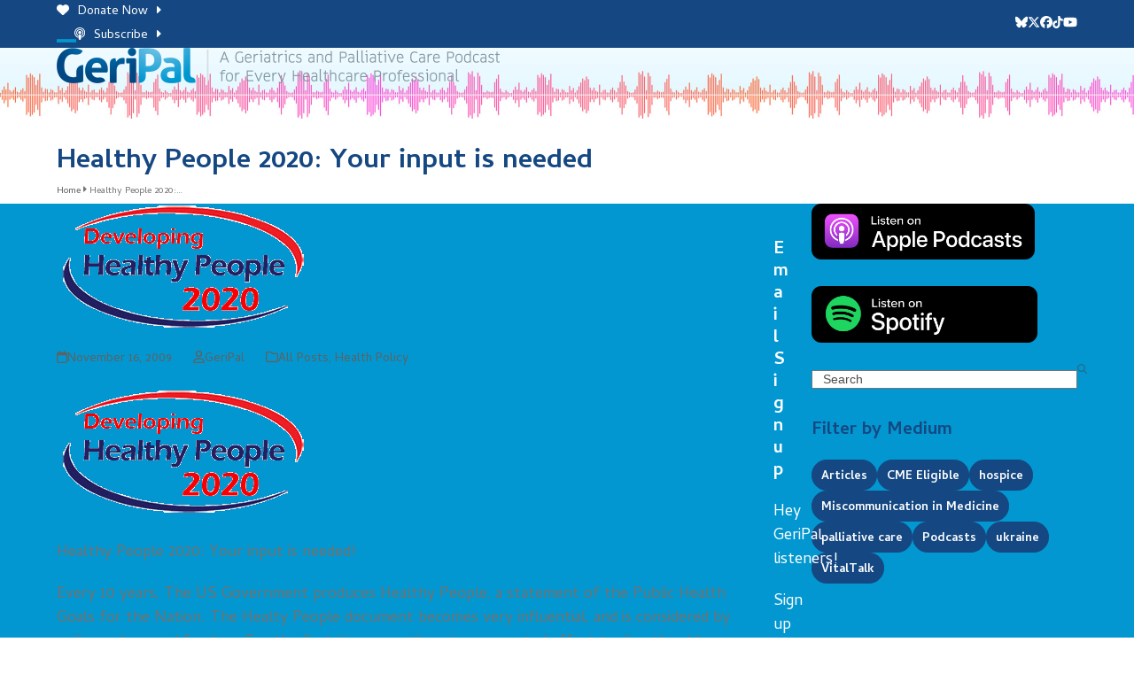

--- FILE ---
content_type: text/html; charset=UTF-8
request_url: https://geripal.org/healthy-people-2020-your-input-is/
body_size: 21305
content:
<!DOCTYPE html>
<html lang="en-US" class="wpex-classic-style">
<head>
<meta charset="UTF-8">
<link rel="profile" href="http://gmpg.org/xfn/11">
<meta name='robots' content='index, follow, max-image-preview:large, max-snippet:-1, max-video-preview:-1' />
	<style>img:is([sizes="auto" i], [sizes^="auto," i]) { contain-intrinsic-size: 3000px 1500px }</style>
	<meta name="viewport" content="width=device-width, initial-scale=1">

	<!-- This site is optimized with the Yoast SEO plugin v26.4 - https://yoast.com/wordpress/plugins/seo/ -->
	<title>Healthy People 2020: Your input is needed</title>
	<meta name="description" content="Healthy People 2020: Your input is needed! Every 10 years, The US Government produces Healthy People, a statement of the Public Health Goals for the Nation. The" />
	<link rel="canonical" href="https://geripal.org/healthy-people-2020-your-input-is/" />
	<meta property="og:locale" content="en_US" />
	<meta property="og:type" content="article" />
	<meta property="og:title" content="Healthy People 2020: Your input is needed" />
	<meta property="og:description" content="Healthy People 2020: Your input is needed! Every 10 years, The US Government produces Healthy People, a statement of the Public Health Goals for the Nation. The Healty People document becomes very influential, and is considered by policy makers and funders. For the first time ever, there is a concerted effort to directly address Geriatric&hellip;" />
	<meta property="og:url" content="https://geripal.org/healthy-people-2020-your-input-is/" />
	<meta property="og:site_name" content="A Geriatrics and Palliative Care Podcast for Every Healthcare Professional" />
	<meta property="article:publisher" content="https://www.facebook.com/GeriPal" />
	<meta property="article:published_time" content="2009-11-17T04:37:00+00:00" />
	<meta property="article:modified_time" content="2021-10-02T15:01:22+00:00" />
	<meta property="og:image" content="https://geripal.org/wp-content/uploads/2009/11/developinghp2020_revised.gif" />
	<meta property="og:image:width" content="287" />
	<meta property="og:image:height" content="142" />
	<meta property="og:image:type" content="image/gif" />
	<meta name="author" content="GeriPal" />
	<meta name="twitter:card" content="summary_large_image" />
	<meta name="twitter:creator" content="@GeriPalBlog" />
	<meta name="twitter:site" content="@GeriPalBlog" />
	<meta name="twitter:label1" content="Written by" />
	<meta name="twitter:data1" content="GeriPal" />
	<meta name="twitter:label2" content="Est. reading time" />
	<meta name="twitter:data2" content="2 minutes" />
	<script type="application/ld+json" class="yoast-schema-graph">{"@context":"https://schema.org","@graph":[{"@type":"Article","@id":"https://geripal.org/healthy-people-2020-your-input-is/#article","isPartOf":{"@id":"https://geripal.org/healthy-people-2020-your-input-is/"},"author":{"@id":"https://geripal.org/#/schema/person/0d58d3d0eaacf567ce202696b1c69894"},"headline":"Healthy People 2020: Your input is needed","datePublished":"2009-11-17T04:37:00+00:00","dateModified":"2021-10-02T15:01:22+00:00","mainEntityOfPage":{"@id":"https://geripal.org/healthy-people-2020-your-input-is/"},"wordCount":393,"commentCount":6,"publisher":{"@id":"https://geripal.org/#organization"},"image":{"@id":"https://geripal.org/healthy-people-2020-your-input-is/#primaryimage"},"thumbnailUrl":"https://geripal.org/wp-content/uploads/2009/11/developinghp2020_revised.gif","keywords":["Articles"],"articleSection":["All Posts","Health Policy"],"inLanguage":"en-US","potentialAction":[{"@type":"CommentAction","name":"Comment","target":["https://geripal.org/healthy-people-2020-your-input-is/#respond"]}]},{"@type":"WebPage","@id":"https://geripal.org/healthy-people-2020-your-input-is/","url":"https://geripal.org/healthy-people-2020-your-input-is/","name":"Healthy People 2020: Your input is needed","isPartOf":{"@id":"https://geripal.org/#website"},"primaryImageOfPage":{"@id":"https://geripal.org/healthy-people-2020-your-input-is/#primaryimage"},"image":{"@id":"https://geripal.org/healthy-people-2020-your-input-is/#primaryimage"},"thumbnailUrl":"https://geripal.org/wp-content/uploads/2009/11/developinghp2020_revised.gif","datePublished":"2009-11-17T04:37:00+00:00","dateModified":"2021-10-02T15:01:22+00:00","inLanguage":"en-US","potentialAction":[{"@type":"ReadAction","target":["https://geripal.org/healthy-people-2020-your-input-is/"]}],"author":{"@id":"https://geripal.org/#/schema/person/0d58d3d0eaacf567ce202696b1c69894"}},{"@type":"ImageObject","inLanguage":"en-US","@id":"https://geripal.org/healthy-people-2020-your-input-is/#primaryimage","url":"https://geripal.org/wp-content/uploads/2009/11/developinghp2020_revised.gif","contentUrl":"https://geripal.org/wp-content/uploads/2009/11/developinghp2020_revised.gif","width":287,"height":142},{"@type":"WebSite","@id":"https://geripal.org/#website","url":"https://geripal.org/","name":"A Geriatrics and Palliative Care Podcast for Every Healthcare Professional","description":"","publisher":{"@id":"https://geripal.org/#organization"},"potentialAction":[{"@type":"SearchAction","target":{"@type":"EntryPoint","urlTemplate":"https://geripal.org/?s={search_term_string}"},"query-input":{"@type":"PropertyValueSpecification","valueRequired":true,"valueName":"search_term_string"}}],"inLanguage":"en-US"},{"@type":"Organization","@id":"https://geripal.org/#organization","name":"A Geriatrics and Palliative Care Podcast for Every Healthcare Professional","url":"https://geripal.org/","logo":{"@type":"ImageObject","inLanguage":"en-US","@id":"https://geripal.org/#/schema/logo/image/","url":"https://geripal.org/wp-content/uploads/2021/06/GeriPal-Logo-Retina.png","contentUrl":"https://geripal.org/wp-content/uploads/2021/06/GeriPal-Logo-Retina.png","width":1000,"height":80,"caption":"A Geriatrics and Palliative Care Podcast for Every Healthcare Professional"},"image":{"@id":"https://geripal.org/#/schema/logo/image/"},"sameAs":["https://www.facebook.com/GeriPal","https://x.com/GeriPalBlog","https://www.youtube.com/channel/UCuqH32jtgFwqJ8jYoQbQgdQ/videos"]},{"@type":"Person","@id":"https://geripal.org/#/schema/person/0d58d3d0eaacf567ce202696b1c69894","name":"GeriPal","image":{"@type":"ImageObject","inLanguage":"en-US","@id":"https://geripal.org/#/schema/person/image/924af3d703c9656f291ee7e07e2fab5e","url":"https://secure.gravatar.com/avatar/dcc90e5b29dc9215e03c4aece3bebac7cc76652c8652fed21bd895b398ae72cb?s=96&d=mm&r=g","contentUrl":"https://secure.gravatar.com/avatar/dcc90e5b29dc9215e03c4aece3bebac7cc76652c8652fed21bd895b398ae72cb?s=96&d=mm&r=g","caption":"GeriPal"},"url":"https://geripal.org/author/lkarchner/"}]}</script>
	<!-- / Yoast SEO plugin. -->


<link rel='dns-prefetch' href='//fonts.googleapis.com' />
<link rel="alternate" type="application/rss+xml" title="A Geriatrics and Palliative Care Podcast for Every Healthcare Professional &raquo; Feed" href="https://geripal.org/feed/" />
<link rel="alternate" type="application/rss+xml" title="A Geriatrics and Palliative Care Podcast for Every Healthcare Professional &raquo; Comments Feed" href="https://geripal.org/comments/feed/" />
<link rel="alternate" type="application/rss+xml" title="A Geriatrics and Palliative Care Podcast for Every Healthcare Professional &raquo; Healthy People 2020: Your input is needed Comments Feed" href="https://geripal.org/healthy-people-2020-your-input-is/feed/" />
<link rel='stylesheet' id='js_composer_front-css' href='https://geripal.org/wp-content/plugins/js_composer/assets/css/js_composer.min.css?ver=8.7.2' media='all' />
<link rel='stylesheet' id='wpex-fm-3180-css' href='https://fonts.googleapis.com/css2?family=Cambay:ital,wght@0,400;0,700;1,400;1,700&#038;display=auto&#038;subset=latin' media='all' />
<link rel='stylesheet' id='wp-block-library-css' href='https://geripal.org/wp-includes/css/dist/block-library/style.min.css?ver=6.8.3' media='all' />
<style id='wppb-edit-profile-style-inline-css'>


</style>
<style id='wppb-login-style-inline-css'>


</style>
<style id='wppb-recover-password-style-inline-css'>


</style>
<style id='wppb-register-style-inline-css'>


</style>
<link rel='stylesheet' id='mpp_gutenberg-css' href='https://geripal.org/wp-content/plugins/profile-builder/add-ons-free/user-profile-picture/dist/blocks.style.build.css?ver=2.6.0' media='all' />
<style id='global-styles-inline-css'>
:root{--wp--preset--aspect-ratio--square: 1;--wp--preset--aspect-ratio--4-3: 4/3;--wp--preset--aspect-ratio--3-4: 3/4;--wp--preset--aspect-ratio--3-2: 3/2;--wp--preset--aspect-ratio--2-3: 2/3;--wp--preset--aspect-ratio--16-9: 16/9;--wp--preset--aspect-ratio--9-16: 9/16;--wp--preset--color--black: #000000;--wp--preset--color--cyan-bluish-gray: #abb8c3;--wp--preset--color--white: #ffffff;--wp--preset--color--pale-pink: #f78da7;--wp--preset--color--vivid-red: #cf2e2e;--wp--preset--color--luminous-vivid-orange: #ff6900;--wp--preset--color--luminous-vivid-amber: #fcb900;--wp--preset--color--light-green-cyan: #7bdcb5;--wp--preset--color--vivid-green-cyan: #00d084;--wp--preset--color--pale-cyan-blue: #8ed1fc;--wp--preset--color--vivid-cyan-blue: #0693e3;--wp--preset--color--vivid-purple: #9b51e0;--wp--preset--color--accent: var(--wpex-accent);--wp--preset--color--on-accent: var(--wpex-on-accent);--wp--preset--color--accent-alt: var(--wpex-accent-alt);--wp--preset--color--on-accent-alt: var(--wpex-on-accent-alt);--wp--preset--gradient--vivid-cyan-blue-to-vivid-purple: linear-gradient(135deg,rgba(6,147,227,1) 0%,rgb(155,81,224) 100%);--wp--preset--gradient--light-green-cyan-to-vivid-green-cyan: linear-gradient(135deg,rgb(122,220,180) 0%,rgb(0,208,130) 100%);--wp--preset--gradient--luminous-vivid-amber-to-luminous-vivid-orange: linear-gradient(135deg,rgba(252,185,0,1) 0%,rgba(255,105,0,1) 100%);--wp--preset--gradient--luminous-vivid-orange-to-vivid-red: linear-gradient(135deg,rgba(255,105,0,1) 0%,rgb(207,46,46) 100%);--wp--preset--gradient--very-light-gray-to-cyan-bluish-gray: linear-gradient(135deg,rgb(238,238,238) 0%,rgb(169,184,195) 100%);--wp--preset--gradient--cool-to-warm-spectrum: linear-gradient(135deg,rgb(74,234,220) 0%,rgb(151,120,209) 20%,rgb(207,42,186) 40%,rgb(238,44,130) 60%,rgb(251,105,98) 80%,rgb(254,248,76) 100%);--wp--preset--gradient--blush-light-purple: linear-gradient(135deg,rgb(255,206,236) 0%,rgb(152,150,240) 100%);--wp--preset--gradient--blush-bordeaux: linear-gradient(135deg,rgb(254,205,165) 0%,rgb(254,45,45) 50%,rgb(107,0,62) 100%);--wp--preset--gradient--luminous-dusk: linear-gradient(135deg,rgb(255,203,112) 0%,rgb(199,81,192) 50%,rgb(65,88,208) 100%);--wp--preset--gradient--pale-ocean: linear-gradient(135deg,rgb(255,245,203) 0%,rgb(182,227,212) 50%,rgb(51,167,181) 100%);--wp--preset--gradient--electric-grass: linear-gradient(135deg,rgb(202,248,128) 0%,rgb(113,206,126) 100%);--wp--preset--gradient--midnight: linear-gradient(135deg,rgb(2,3,129) 0%,rgb(40,116,252) 100%);--wp--preset--font-size--small: 13px;--wp--preset--font-size--medium: 20px;--wp--preset--font-size--large: 36px;--wp--preset--font-size--x-large: 42px;--wp--preset--font-family--system-sans-serif: -apple-system, BlinkMacSystemFont, 'Segoe UI', Roboto, Oxygen-Sans, Ubuntu, Cantarell, 'Helvetica Neue', sans-serif;--wp--preset--font-family--system-serif: Iowan Old Style, Apple Garamond, Baskerville, Times New Roman, Droid Serif, Times, Source Serif Pro, serif, Apple Color Emoji, Segoe UI Emoji, Segoe UI Symbol;--wp--preset--spacing--20: 0.44rem;--wp--preset--spacing--30: 0.67rem;--wp--preset--spacing--40: 1rem;--wp--preset--spacing--50: 1.5rem;--wp--preset--spacing--60: 2.25rem;--wp--preset--spacing--70: 3.38rem;--wp--preset--spacing--80: 5.06rem;--wp--preset--shadow--natural: 6px 6px 9px rgba(0, 0, 0, 0.2);--wp--preset--shadow--deep: 12px 12px 50px rgba(0, 0, 0, 0.4);--wp--preset--shadow--sharp: 6px 6px 0px rgba(0, 0, 0, 0.2);--wp--preset--shadow--outlined: 6px 6px 0px -3px rgba(255, 255, 255, 1), 6px 6px rgba(0, 0, 0, 1);--wp--preset--shadow--crisp: 6px 6px 0px rgba(0, 0, 0, 1);}:root { --wp--style--global--content-size: 840px;--wp--style--global--wide-size: 1200px; }:where(body) { margin: 0; }.wp-site-blocks > .alignleft { float: left; margin-right: 2em; }.wp-site-blocks > .alignright { float: right; margin-left: 2em; }.wp-site-blocks > .aligncenter { justify-content: center; margin-left: auto; margin-right: auto; }:where(.wp-site-blocks) > * { margin-block-start: 24px; margin-block-end: 0; }:where(.wp-site-blocks) > :first-child { margin-block-start: 0; }:where(.wp-site-blocks) > :last-child { margin-block-end: 0; }:root { --wp--style--block-gap: 24px; }:root :where(.is-layout-flow) > :first-child{margin-block-start: 0;}:root :where(.is-layout-flow) > :last-child{margin-block-end: 0;}:root :where(.is-layout-flow) > *{margin-block-start: 24px;margin-block-end: 0;}:root :where(.is-layout-constrained) > :first-child{margin-block-start: 0;}:root :where(.is-layout-constrained) > :last-child{margin-block-end: 0;}:root :where(.is-layout-constrained) > *{margin-block-start: 24px;margin-block-end: 0;}:root :where(.is-layout-flex){gap: 24px;}:root :where(.is-layout-grid){gap: 24px;}.is-layout-flow > .alignleft{float: left;margin-inline-start: 0;margin-inline-end: 2em;}.is-layout-flow > .alignright{float: right;margin-inline-start: 2em;margin-inline-end: 0;}.is-layout-flow > .aligncenter{margin-left: auto !important;margin-right: auto !important;}.is-layout-constrained > .alignleft{float: left;margin-inline-start: 0;margin-inline-end: 2em;}.is-layout-constrained > .alignright{float: right;margin-inline-start: 2em;margin-inline-end: 0;}.is-layout-constrained > .aligncenter{margin-left: auto !important;margin-right: auto !important;}.is-layout-constrained > :where(:not(.alignleft):not(.alignright):not(.alignfull)){max-width: var(--wp--style--global--content-size);margin-left: auto !important;margin-right: auto !important;}.is-layout-constrained > .alignwide{max-width: var(--wp--style--global--wide-size);}body .is-layout-flex{display: flex;}.is-layout-flex{flex-wrap: wrap;align-items: center;}.is-layout-flex > :is(*, div){margin: 0;}body .is-layout-grid{display: grid;}.is-layout-grid > :is(*, div){margin: 0;}body{padding-top: 0px;padding-right: 0px;padding-bottom: 0px;padding-left: 0px;}a:where(:not(.wp-element-button)){text-decoration: underline;}:root :where(.wp-element-button, .wp-block-button__link){background-color: #32373c;border-width: 0;color: #fff;font-family: inherit;font-size: inherit;line-height: inherit;padding: calc(0.667em + 2px) calc(1.333em + 2px);text-decoration: none;}.has-black-color{color: var(--wp--preset--color--black) !important;}.has-cyan-bluish-gray-color{color: var(--wp--preset--color--cyan-bluish-gray) !important;}.has-white-color{color: var(--wp--preset--color--white) !important;}.has-pale-pink-color{color: var(--wp--preset--color--pale-pink) !important;}.has-vivid-red-color{color: var(--wp--preset--color--vivid-red) !important;}.has-luminous-vivid-orange-color{color: var(--wp--preset--color--luminous-vivid-orange) !important;}.has-luminous-vivid-amber-color{color: var(--wp--preset--color--luminous-vivid-amber) !important;}.has-light-green-cyan-color{color: var(--wp--preset--color--light-green-cyan) !important;}.has-vivid-green-cyan-color{color: var(--wp--preset--color--vivid-green-cyan) !important;}.has-pale-cyan-blue-color{color: var(--wp--preset--color--pale-cyan-blue) !important;}.has-vivid-cyan-blue-color{color: var(--wp--preset--color--vivid-cyan-blue) !important;}.has-vivid-purple-color{color: var(--wp--preset--color--vivid-purple) !important;}.has-accent-color{color: var(--wp--preset--color--accent) !important;}.has-on-accent-color{color: var(--wp--preset--color--on-accent) !important;}.has-accent-alt-color{color: var(--wp--preset--color--accent-alt) !important;}.has-on-accent-alt-color{color: var(--wp--preset--color--on-accent-alt) !important;}.has-black-background-color{background-color: var(--wp--preset--color--black) !important;}.has-cyan-bluish-gray-background-color{background-color: var(--wp--preset--color--cyan-bluish-gray) !important;}.has-white-background-color{background-color: var(--wp--preset--color--white) !important;}.has-pale-pink-background-color{background-color: var(--wp--preset--color--pale-pink) !important;}.has-vivid-red-background-color{background-color: var(--wp--preset--color--vivid-red) !important;}.has-luminous-vivid-orange-background-color{background-color: var(--wp--preset--color--luminous-vivid-orange) !important;}.has-luminous-vivid-amber-background-color{background-color: var(--wp--preset--color--luminous-vivid-amber) !important;}.has-light-green-cyan-background-color{background-color: var(--wp--preset--color--light-green-cyan) !important;}.has-vivid-green-cyan-background-color{background-color: var(--wp--preset--color--vivid-green-cyan) !important;}.has-pale-cyan-blue-background-color{background-color: var(--wp--preset--color--pale-cyan-blue) !important;}.has-vivid-cyan-blue-background-color{background-color: var(--wp--preset--color--vivid-cyan-blue) !important;}.has-vivid-purple-background-color{background-color: var(--wp--preset--color--vivid-purple) !important;}.has-accent-background-color{background-color: var(--wp--preset--color--accent) !important;}.has-on-accent-background-color{background-color: var(--wp--preset--color--on-accent) !important;}.has-accent-alt-background-color{background-color: var(--wp--preset--color--accent-alt) !important;}.has-on-accent-alt-background-color{background-color: var(--wp--preset--color--on-accent-alt) !important;}.has-black-border-color{border-color: var(--wp--preset--color--black) !important;}.has-cyan-bluish-gray-border-color{border-color: var(--wp--preset--color--cyan-bluish-gray) !important;}.has-white-border-color{border-color: var(--wp--preset--color--white) !important;}.has-pale-pink-border-color{border-color: var(--wp--preset--color--pale-pink) !important;}.has-vivid-red-border-color{border-color: var(--wp--preset--color--vivid-red) !important;}.has-luminous-vivid-orange-border-color{border-color: var(--wp--preset--color--luminous-vivid-orange) !important;}.has-luminous-vivid-amber-border-color{border-color: var(--wp--preset--color--luminous-vivid-amber) !important;}.has-light-green-cyan-border-color{border-color: var(--wp--preset--color--light-green-cyan) !important;}.has-vivid-green-cyan-border-color{border-color: var(--wp--preset--color--vivid-green-cyan) !important;}.has-pale-cyan-blue-border-color{border-color: var(--wp--preset--color--pale-cyan-blue) !important;}.has-vivid-cyan-blue-border-color{border-color: var(--wp--preset--color--vivid-cyan-blue) !important;}.has-vivid-purple-border-color{border-color: var(--wp--preset--color--vivid-purple) !important;}.has-accent-border-color{border-color: var(--wp--preset--color--accent) !important;}.has-on-accent-border-color{border-color: var(--wp--preset--color--on-accent) !important;}.has-accent-alt-border-color{border-color: var(--wp--preset--color--accent-alt) !important;}.has-on-accent-alt-border-color{border-color: var(--wp--preset--color--on-accent-alt) !important;}.has-vivid-cyan-blue-to-vivid-purple-gradient-background{background: var(--wp--preset--gradient--vivid-cyan-blue-to-vivid-purple) !important;}.has-light-green-cyan-to-vivid-green-cyan-gradient-background{background: var(--wp--preset--gradient--light-green-cyan-to-vivid-green-cyan) !important;}.has-luminous-vivid-amber-to-luminous-vivid-orange-gradient-background{background: var(--wp--preset--gradient--luminous-vivid-amber-to-luminous-vivid-orange) !important;}.has-luminous-vivid-orange-to-vivid-red-gradient-background{background: var(--wp--preset--gradient--luminous-vivid-orange-to-vivid-red) !important;}.has-very-light-gray-to-cyan-bluish-gray-gradient-background{background: var(--wp--preset--gradient--very-light-gray-to-cyan-bluish-gray) !important;}.has-cool-to-warm-spectrum-gradient-background{background: var(--wp--preset--gradient--cool-to-warm-spectrum) !important;}.has-blush-light-purple-gradient-background{background: var(--wp--preset--gradient--blush-light-purple) !important;}.has-blush-bordeaux-gradient-background{background: var(--wp--preset--gradient--blush-bordeaux) !important;}.has-luminous-dusk-gradient-background{background: var(--wp--preset--gradient--luminous-dusk) !important;}.has-pale-ocean-gradient-background{background: var(--wp--preset--gradient--pale-ocean) !important;}.has-electric-grass-gradient-background{background: var(--wp--preset--gradient--electric-grass) !important;}.has-midnight-gradient-background{background: var(--wp--preset--gradient--midnight) !important;}.has-small-font-size{font-size: var(--wp--preset--font-size--small) !important;}.has-medium-font-size{font-size: var(--wp--preset--font-size--medium) !important;}.has-large-font-size{font-size: var(--wp--preset--font-size--large) !important;}.has-x-large-font-size{font-size: var(--wp--preset--font-size--x-large) !important;}.has-system-sans-serif-font-family{font-family: var(--wp--preset--font-family--system-sans-serif) !important;}.has-system-serif-font-family{font-family: var(--wp--preset--font-family--system-serif) !important;}
:root :where(.wp-block-post-template){margin-top: 0px;margin-right: auto;margin-bottom: 0px;margin-left: auto;}
:root :where(.wp-block-pullquote){font-size: 1.5em;line-height: 1.6;}
</style>
<link rel='stylesheet' id='parent-style-css' href='https://geripal.org/wp-content/themes/Total/style.css?ver=6.5' media='all' />
<link rel='stylesheet' id='wpex-style-css' href='https://geripal.org/wp-content/themes/total-child-theme/style.css?ver=6.5' media='all' />
<link rel='stylesheet' id='wpex-mobile-menu-breakpoint-max-css' href='https://geripal.org/wp-content/themes/Total/assets/css/frontend/breakpoints/max.min.css?ver=6.5' media='only screen and (max-width:1300px)' />
<link rel='stylesheet' id='wpex-mobile-menu-breakpoint-min-css' href='https://geripal.org/wp-content/themes/Total/assets/css/frontend/breakpoints/min.min.css?ver=6.5' media='only screen and (min-width:1301px)' />
<link rel='stylesheet' id='vcex-shortcodes-css' href='https://geripal.org/wp-content/themes/Total/assets/css/frontend/vcex-shortcodes.min.css?ver=6.5' media='all' />
<link rel='stylesheet' id='wpex-wpbakery-css' href='https://geripal.org/wp-content/themes/Total/assets/css/frontend/wpbakery.min.css?ver=6.5' media='all' />
<link rel='stylesheet' id='wppb_stylesheet-css' href='https://geripal.org/wp-content/plugins/profile-builder/assets/css/style-front-end.css?ver=3.14.9' media='all' />
<script src="https://geripal.org/wp-includes/js/jquery/jquery.min.js?ver=3.7.1" id="jquery-core-js"></script>
<script src="https://geripal.org/wp-includes/js/jquery/jquery-migrate.min.js?ver=3.4.1" id="jquery-migrate-js"></script>
<script id="wpex-core-js-extra">
var wpex_theme_params = {"selectArrowIcon":"<span class=\"wpex-select-arrow__icon wpex-icon--sm wpex-flex wpex-icon\" aria-hidden=\"true\"><svg viewBox=\"0 0 24 24\" xmlns=\"http:\/\/www.w3.org\/2000\/svg\"><rect fill=\"none\" height=\"24\" width=\"24\"\/><g transform=\"matrix(0, -1, 1, 0, -0.115, 23.885)\"><polygon points=\"17.77,3.77 16,2 6,12 16,22 17.77,20.23 9.54,12\"\/><\/g><\/svg><\/span>","customSelects":".widget_categories form,.widget_archive select,.vcex-form-shortcode select","scrollToHash":"1","localScrollFindLinks":"1","localScrollHighlight":"1","localScrollUpdateHash":"1","scrollToHashTimeout":"500","localScrollTargets":"li.local-scroll a, a.local-scroll, .local-scroll-link, .local-scroll-link > a,.sidr-class-local-scroll-link,li.sidr-class-local-scroll > span > a,li.sidr-class-local-scroll > a","scrollToBehavior":"smooth"};
</script>
<script src="https://geripal.org/wp-content/themes/Total/assets/js/frontend/core.min.js?ver=6.5" id="wpex-core-js" defer data-wp-strategy="defer"></script>
<script id="wpex-inline-js-after">
!function(){const e=document.querySelector("html"),t=()=>{const t=window.innerWidth-document.documentElement.clientWidth;t&&e.style.setProperty("--wpex-scrollbar-width",`${t}px`)};t(),window.addEventListener("resize",(()=>{t()}))}();
</script>
<script src="https://geripal.org/wp-content/themes/Total/assets/js/frontend/search/overlay.min.js?ver=6.5" id="wpex-search-overlay-js" defer data-wp-strategy="defer"></script>
<script id="wpex-sticky-header-js-extra">
var wpex_sticky_header_params = {"breakpoint":"1301","mobileSupport":"1","shrink":"1","shrinkOnMobile":"1","shrinkHeight":"50","shrink_speed":".3s","shrink_delay":"1"};
</script>
<script src="https://geripal.org/wp-content/themes/Total/assets/js/frontend/sticky/header.min.js?ver=6.5" id="wpex-sticky-header-js" defer data-wp-strategy="defer"></script>
<script id="wpex-mobile-menu-sidr-js-extra">
var wpex_mobile_menu_sidr_params = {"breakpoint":"1300","i18n":{"openSubmenu":"Open submenu of %s","closeSubmenu":"Close submenu of %s"},"openSubmenuIcon":"<span class=\"wpex-open-submenu__icon wpex-transition-transform wpex-duration-300 wpex-icon\" aria-hidden=\"true\"><svg xmlns=\"http:\/\/www.w3.org\/2000\/svg\" viewBox=\"0 0 448 512\"><path d=\"M201.4 342.6c12.5 12.5 32.8 12.5 45.3 0l160-160c12.5-12.5 12.5-32.8 0-45.3s-32.8-12.5-45.3 0L224 274.7 86.6 137.4c-12.5-12.5-32.8-12.5-45.3 0s-12.5 32.8 0 45.3l160 160z\"\/><\/svg><\/span>","source":"#site-navigation, #mobile-menu-search","side":"right","dark_surface":"1","displace":"","aria_label":"Mobile menu","aria_label_close":"Close mobile menu","class":"has-background","speed":"300"};
</script>
<script src="https://geripal.org/wp-content/themes/Total/assets/js/frontend/mobile-menu/sidr.min.js?ver=6.5" id="wpex-mobile-menu-sidr-js" defer data-wp-strategy="defer"></script>
<script src="https://geripal.org/wp-content/themes/Total/assets/js/frontend/wp/comment-reply.min.js?ver=2.7.0" id="wpex-comment-reply-js" defer data-wp-strategy="defer"></script>
<script></script><link rel="https://api.w.org/" href="https://geripal.org/wp-json/" /><link rel="alternate" title="JSON" type="application/json" href="https://geripal.org/wp-json/wp/v2/posts/2014" /><link rel="EditURI" type="application/rsd+xml" title="RSD" href="https://geripal.org/xmlrpc.php?rsd" />
<meta name="generator" content="WordPress 6.8.3" />
<link rel='shortlink' href='https://geripal.org/?p=2014' />
<link rel="alternate" title="oEmbed (JSON)" type="application/json+oembed" href="https://geripal.org/wp-json/oembed/1.0/embed?url=https%3A%2F%2Fgeripal.org%2Fhealthy-people-2020-your-input-is%2F" />
<link rel="alternate" title="oEmbed (XML)" type="text/xml+oembed" href="https://geripal.org/wp-json/oembed/1.0/embed?url=https%3A%2F%2Fgeripal.org%2Fhealthy-people-2020-your-input-is%2F&#038;format=xml" />
<!-- Global site tag (gtag.js) - Google Analytics -->
<script async src=https://www.googletagmanager.com/gtag/js?id=UA-9535686-1></script>
<script>
  window.dataLayer = window.dataLayer || [];
  function gtag(){dataLayer.push(arguments);}
  gtag('js', new Date());
 
  gtag('config', 'UA-9535686-1');
</script>


<!-- Google Tag Manager -->
<script>(function(w,d,s,l,i){w[l]=w[l]||[];w[l].push({'gtm.start':
new Date().getTime(),event:'gtm.js'});var f=d.getElementsByTagName(s)[0],
j=d.createElement(s),dl=l!='dataLayer'?'&l='+l:'';j.async=true;j.src=
'https://www.googletagmanager.com/gtm.js?id='+i+dl;f.parentNode.insertBefore(j,f);
})(window,document,'script','dataLayer','GTM-PWSCBNF');</script>
<!-- End Google Tag Manager -->
<noscript><style>body:not(.content-full-screen) .wpex-vc-row-stretched[data-vc-full-width-init="false"]{visibility:visible;}</style></noscript><link rel="icon" href="https://geripal.org/wp-content/uploads/2025/11/favicon-48x48.png" sizes="32x32" />
<link rel="icon" href="https://geripal.org/wp-content/uploads/2025/11/favicon-300x300.png" sizes="192x192" />
<link rel="apple-touch-icon" href="https://geripal.org/wp-content/uploads/2025/11/favicon-300x300.png" />
<meta name="msapplication-TileImage" content="https://geripal.org/wp-content/uploads/2025/11/favicon-300x300.png" />
		<style id="wp-custom-css">
			/* Header */#site-header-sticky-wrapper.is-sticky #site-header{padding:0 !important;}#site-header{padding:0 0 80px 0 !important;background-position:center bottom !important;}@media only screen and (max-width:768px){#site-header{padding:0 0 38px 0 !important;}}#site-header-sticky-wrapper.is-sticky #site-header{background-image:none;}/* Page Titles */.page-header.wpex-supports-mods{background-color:rgba(255,255,255,0.0)!important;}/* Blog Cards */.wpex-shadow-lg,.wpex-hover-shadow-lg:hover{background:#ffffff;}.wpex-card-excerpt{margin-top:16px;}.wpex-card-terms-list.wpex-mb-15{margin-bottom:-10px;}.wpex-card-terms-list{font-size:0.6em!important;font-weight:400!important;line-height:1.75em!important;}/* Blog Grids */.vcex-blog-entry-img.wpex-rounded{border-radius:10px 10px 0 0 !important;}.vcex-post-type-entry-categories{text-transform:uppercase;font-size:0.6em!important;line-height:1.75em!important;}.vcex-post-type-entry-categories a:hover{color:#ff37da!important;}/* Index Sound Waves */@media only screen and (min-width:768px){.vc_custom_1623334509058{background-size:contain !important;}}/* Tags,Social Share */.tagcloud a,.post-tags a,.wpex-social-share.position-horizontal .wpex-social-share__link{padding:5px 10px 1px;}.tagcloud a,.post-tags a{border:1px solid #154882;color:#ffffff;background:#154882;border-radius:30px;}/* Sidebar Ad Captions */.wp-block-image .aligncenter>figcaption{text-align:center;}.wp-block-image figcaption{margin-top:-5px;}/* Tabs */.wpb-js-composer .vc_tta.vc_general.vc_tta-style-total .vc_tta-tab.vc_active>a{color:#0297d0;border-color:#0297d0;}.vc_tta-color-sky.vc_tta-style-flat .vc_tta-tab.vc_active>a{background-color:#154882!important;}.vc_tta-color-sky.vc_tta-style-flat .vc_tta-tab>a{background-color:#0297d0!important;padding:10px 14px 4px 14px!important;}.vc_tta-color-sky.vc_tta-style-flat .vc_tta-tab>a:focus,.vc_tta-color-sky.vc_tta-style-flat .vc_tta-tab>a:hover{background-color:#154882!important;}.vc_tta-tabs.vc_tta-o-no-fill .vc_tta-tabs-container{border-bottom:2px solid #154882;}.vc_tta.vc_tta-shape-square .vc_tta-tab>a{border-radius:8px 8px 0 0!important;}.vc_tta-color-sky.vc_tta-style-flat .vc_tta-panel.vc_active .vc_tta-panel-heading{background-color:#154882!important;}.vc_tta-color-sky.vc_tta-style-flat .vc_tta-panel .vc_tta-panel-heading{background-color:#0297d0!important;}.vc_tta-color-sky.vc_tta-style-flat .vc_tta-panel .vc_tta-panel-heading:focus,.vc_tta-color-sky.vc_tta-style-flat .vc_tta-panel .vc_tta-panel-heading:hover{background-color:#154882!important;}body .vc_tta.vc_tta-tabs .vc_tta-tabs-container{display:block !important;}body .vc_tta.vc_general .vc_tta-panel-heading{display:none !important;}/* Accordions */.vc_tta-color-grey.vc_tta-style-flat .vc_tta-panel .vc_tta-panel-heading{background-color:#0297d0!important;}.vc_tta-color-grey.vc_tta-style-flat .vc_tta-panel .vc_tta-panel-title>a{color:#ffffff!important;}.vc_tta-color-grey.vc_tta-style-flat .vc_tta-controls-icon::before,.vc_tta-color-grey.vc_tta-style-flat .vc_tta-controls-icon::after{border-color:#ffffff!important;}.vc_tta-color-grey.vc_tta-style-flat .vc_tta-panel .vc_tta-panel-heading:hover{background-color:#154882;}.vc_tta-color-grey.vc_tta-style-flat .vc_tta-panel.vc_active .vc_tta-panel-heading{background-color:#0297d0;}.vc_tta-color-grey.vc_tta-style-flat .vc_tta-panel.vc_active .vc_tta-panel-title>a{color:#ffffff;}.vc_tta-color-grey.vc_tta-style-flat .vc_active .vc_tta-panel-heading .vc_tta-controls-icon::before{border-color:#ffffff;}/* Footer */.custom-footer-button{background-color:#154882!important;}.custom-footer-button:hover{background-color:#ffffff!important;color:#154882!important;}#footer a{text-decoration:underline;}#footer a:hover{text-decoration:none;}		</style>
		<noscript><style> .wpb_animate_when_almost_visible { opacity: 1; }</style></noscript><style data-type="wpex-css" id="wpex-css">/*TYPOGRAPHY*/:root{--wpex-body-font-family:Cambay,sans-serif;--wpex-body-font-weight:400;--wpex-body-font-size:18px;--wpex-body-color:#727272;--wpex-body-line-height:1.5em;}:root{--wpex-heading-font-weight:700;--wpex-heading-color:#154882;--wpex-heading-line-height:1.25em;}.main-navigation-ul .sub-menu .link-inner{font-size:0.8em;}.page-header .page-header-title{font-weight:700;font-size:1.75em;line-height:1.25em;}.site-breadcrumbs{font-size:11px;}#sidebar{font-weight:700;font-size:0.75em;}.sidebar-box .widget-title{font-size:1.5em;}h1,.wpex-h1{font-size:1.75em;line-height:1.25em;}h2,.wpex-h2{font-size:1.5em;line-height:1.25em;}h3,.wpex-h3{font-size:1.25em;}h4,.wpex-h4{font-size:1em;}#copyright{font-size:11px;line-height:1.25em;}@media(max-width:1024px){:root{--wpex-body-font-size:18px;}.page-header .page-header-title{font-size:1.75em;}.site-breadcrumbs{font-size:11px;}#sidebar{font-size:0.75em;}.sidebar-box .widget-title{font-size:1.5em;}h1,.wpex-h1{font-size:1.75em;}h2,.wpex-h2{font-size:1.5em;}h3,.wpex-h3{font-size:1.25em;}h4,.wpex-h4{font-size:1em;}#copyright{font-size:11px;}}@media(max-width:959px){:root{--wpex-body-font-size:14px;}.page-header .page-header-title{font-size:1.75em;}.site-breadcrumbs{font-size:11px;}#sidebar{font-size:1em;}.sidebar-box .widget-title{font-size:1.5em;}h1,.wpex-h1{font-size:1.75em;}h2,.wpex-h2{font-size:1.5em;}h3,.wpex-h3{font-size:1.25em;}h4,.wpex-h4{font-size:1em;}#copyright{font-size:11px;}}@media(max-width:767px){:root{--wpex-body-font-size:14px;}.page-header .page-header-title{font-size:1.5em;}.site-breadcrumbs{font-size:11px;}#sidebar{font-size:1em;}.sidebar-box .widget-title{font-size:1.5em;}h1,.wpex-h1{font-size:1.75em;}h2,.wpex-h2{font-size:1.5em;}h3,.wpex-h3{font-size:1.25em;}h4,.wpex-h4{font-size:1em;}#copyright{font-size:11px;}}@media(max-width:479px){:root{--wpex-body-font-size:14px;}.page-header .page-header-title{font-size:1.5em;}.site-breadcrumbs{font-size:11px;}#sidebar{font-size:0.75em;}.sidebar-box .widget-title{font-size:1.5em;}h1,.wpex-h1{font-size:1.75em;}h2,.wpex-h2{font-size:1.5em;}h3,.wpex-h3{font-size:1.25em;}h4,.wpex-h4{font-size:1em;}#copyright{font-size:11px;}}/*ADVANCED STYLING CSS*/#site-header{background-image:url(https://geripal.org/wp-content/uploads/2021/08/Index-Hero-Background-4-scaled.jpg);}/*CUSTOMIZER STYLING*/:root{--wpex-accent:#0297d0;--wpex-accent-alt:#0297d0;--wpex-link-color:#fb5e27;--wpex-hover-heading-link-color:#fb5e27;--wpex-hover-link-color:#0297d0;--wpex-btn-padding:5px 20px 3px;--wpex-btn-border-radius:30px;--wpex-btn-color:#ffffff;--wpex-hover-btn-color:#ffffff;--wpex-btn-bg:#154882;--wpex-hover-btn-bg:#0297d0;--wpex-pagination-link-padding:12px 14px 8px;--wpex-pagination-link-color:#154882;--wpex-hover-pagination-link-color:#ffffff;--wpex-active-pagination-link-color:#ffffff;--wpex-active-pagination-link-color:#ffffff;--wpex-hover-pagination-link-bg:#0297d0;--wpex-active-pagination-link-bg:#0297d0;--wpex-active-pagination-link-bg:#154882;--wpex-site-header-shrink-start-height:40px;--wpex-site-header-shrink-end-height:30px;--wpex-vc-column-inner-margin-bottom:40px;}.page-header.wpex-supports-mods{padding-block-start:30px;padding-block-end:0px;background-color:#ffffff;border-top-width:0px;border-bottom-width:0px;}.page-header{margin-block-end:0px;}#site-scroll-top{background-color:#fb5e27;color:#ffffff;}#site-scroll-top:hover{background-color:#0297d0;color:#ffffff;}:root,.site-boxed.wpex-responsive #wrap{--wpex-container-width:1200px;}#top-bar-wrap{background-color:#154882;border-color:#ffffff;}.wpex-top-bar-sticky{background-color:#154882;}#top-bar{color:#ffffff;--wpex-text-2:#ffffff;--wpex-text-3:#ffffff;--wpex-text-4:#ffffff;--wpex-link-color:#ffffff;--wpex-hover-link-color:#dcf3fb;}#top-bar-social a.wpex-social-btn-no-style{color:#ffffff;}#top-bar-social a.wpex-social-btn-no-style:hover{color:#dcf3fb;}#site-navigation-wrap{--wpex-main-nav-border-color:#d6dee3;--wpex-main-nav-link-color:#0297d0;--wpex-hover-main-nav-link-color:#0297d0;--wpex-active-main-nav-link-color:#0297d0;--wpex-hover-main-nav-link-color:#154882;--wpex-active-main-nav-link-color:#154882;--wpex-hover-dropmenu-link-color:#ffffff;--wpex-hover-dropmenu-link-bg:#fb5e27;--wpex-active-dropmenu-link-color:#ffffff;--wpex-active-hover-dropmenu-link-color:#ffffff;--wpex-active-dropmenu-link-bg:#fb5e27;--wpex-active-hover-dropmenu-link-bg:#fb5e27;}#wpex-searchform-overlay{background-color:#0297d0;}#mobile-menu,#mobile-icons-menu{--wpex-link-color:#0297d0;--wpex-hover-link-color:#0297d0;--wpex-hover-link-color:#154882;}#sidr-main,.sidr-class-dropdown-menu ul{background-color:#154882;}#sidr-main{color:#ffffff;--wpex-link-color:#ffffff;--wpex-text-2:#ffffff;--wpex-hover-link-color:#e0e0e0;}#footer{--wpex-surface-1:#0297d0;background-color:#0297d0;color:#ffffff;--wpex-heading-color:#ffffff;--wpex-text-2:#ffffff;--wpex-text-3:#ffffff;--wpex-text-4:#ffffff;--wpex-link-color:#ffffff;--wpex-hover-link-color:#ffffff;--wpex-hover-link-color:#dcf3fb;}.footer-box.col-1{width:25%;}.footer-box.col-2{width:25%;}.footer-box.col-3{width:50%;}#footer-bottom{background-color:#154882;color:#ffffff;--wpex-text-2:#ffffff;--wpex-text-3:#ffffff;--wpex-text-4:#ffffff;--wpex-link-color:#ffffff;--wpex-hover-link-color:#ffffff;--wpex-hover-link-color:#e0e0e0;}@media only screen and (min-width:960px){#site-logo .logo-img{max-width:500px;}}@media only screen and (max-width:767px){#site-logo .logo-img{max-width:200px;}}@media only screen and (min-width:768px) and (max-width:959px){#site-logo .logo-img{max-width:500px;}}</style></head>

<body class="wp-singular post-template-default single single-post postid-2014 single-format-standard wp-custom-logo wp-embed-responsive wp-theme-Total wp-child-theme-total-child-theme wpex-theme wpex-responsive full-width-main-layout no-composer wpex-live-site site-full-width content-right-sidebar has-sidebar has-topbar post-in-category-all-posts post-in-category-health-policy hasnt-overlay-header has-mobile-menu wpex-mobile-toggle-menu-icon_buttons wpex-no-js wpb-js-composer js-comp-ver-8.7.2 vc_responsive">

	
<a href="#content" class="skip-to-content">Skip to content</a>
<!-- Google Tag Manager (noscript) -->
<noscript><iframe src="https://www.googletagmanager.com/ns.html?id=GTM-PWSCBNF"
height="0" width="0" style="display:none;visibility:hidden"></iframe></noscript>
<!-- End Google Tag Manager (noscript) -->
	
	<span data-ls_id="#site_top" tabindex="-1"></span>
	<div id="outer-wrap" class="wpex-overflow-clip">
		
		
		
		<div id="wrap" class="wpex-clr">

			
			<div id="top-bar-wrap" class="wpex-text-sm wpex-print-hidden">
			<div id="top-bar" class="container wpex-relative wpex-py-15 wpex-md-flex wpex-justify-between wpex-items-center wpex-text-center wpex-md-text-initial">
	<div id="top-bar-content" class="has-content top-bar-left wpex-clr"><style>.vcex-button.vcex_696e21e314ac0{background:#fb5e27;color:#ffffff!important;padding-block-start:10px;}.vcex-button.vcex_696e21e314ac0:hover{background:#0297d0!important;color:#ffffff!important;}</style><a href="https://givingtogether.ucsf.edu/fundraiser/6874786" class="vcex-button theme-button inline vcex_696e21e314ac0"><span class="vcex-button-inner theme-button-inner wpex-flex wpex-flex-wrap wpex-items-center wpex-justify-center"><span class="vcex-button-icon vcex-icon-wrap theme-button-icon-left"><span class="wpex-icon" aria-hidden="true"><svg xmlns="http://www.w3.org/2000/svg" viewBox="0 0 512 512"><path d="M47.6 300.4L228.3 469.1c7.5 7 17.4 10.9 27.7 10.9s20.2-3.9 27.7-10.9L464.4 300.4c30.4-28.3 47.6-68 47.6-109.5v-5.8c0-69.9-50.5-129.5-119.4-141C347 36.5 300.6 51.4 268 84L256 96 244 84c-32.6-32.6-79-47.5-124.6-39.9C50.5 55.6 0 115.2 0 185.1v5.8c0 41.5 17.2 81.2 47.6 109.5z"/></svg></span></span>Donate Now<span class="vcex-button-icon vcex-icon-wrap theme-button-icon-right"><span class="wpex-icon wpex-icon--bidi" aria-hidden="true"><svg xmlns="http://www.w3.org/2000/svg" viewBox="0 0 11 32"><path d="M10.286 16q0 0.464-0.339 0.804l-8 8q-0.339 0.339-0.804 0.339t-0.804-0.339-0.339-0.804v-16q0-0.464 0.339-0.804t0.804-0.339 0.804 0.339l8 8q0.339 0.339 0.339 0.804z"></path></svg></span></span></span></a>  <a href="/subscribe/"><span  style="margin-left:20px;margin-right:10px;" class="wpex-icon" aria-hidden="true"><svg xmlns="http://www.w3.org/2000/svg" viewBox="0 0 27 32"><path d="M17.75 21.286q0 1.536-0.304 3.518-0.554 3.839-0.982 5.589-0.393 1.607-2.714 1.607t-2.714-1.607q-0.429-1.75-0.982-5.589-0.304-1.964-0.304-3.518 0-3 4-3t4 3zM27.429 13.714q0 4.286-2.393 7.75t-6.25 5q-0.143 0.054-0.268-0.054t-0.107-0.268q0.125-0.857 0.179-1.179 0.071-0.571 0.107-0.839 0.018-0.161 0.161-0.214 2.839-1.446 4.563-4.179t1.723-6.018q0-3.214-1.625-5.902t-4.411-4.188-6.018-1.321q-2.214 0.125-4.232 1.089t-3.455 2.509-2.286 3.607-0.83 4.295q0.018 3.286 1.768 6.009t4.589 4.134q0.125 0.054 0.161 0.214 0.054 0.375 0.107 0.804 0.018 0.161 0.089 0.58t0.107 0.634q0.018 0.161-0.116 0.268t-0.277 0.036q-2.643-1.036-4.661-3.027t-3.098-4.714-0.938-5.705q0.125-2.554 1.179-4.884t2.759-4.054 4.018-2.813 4.866-1.25q2.929-0.179 5.634 0.83t4.661 2.866 3.125 4.473 1.17 5.509zM17.75 13.143q0 1.661-1.17 2.83t-2.83 1.17-2.83-1.17-1.17-2.83 1.17-2.83 2.83-1.17 2.83 1.17 1.17 2.83zM22.893 13.714q0 2.179-0.955 4.080t-2.616 3.17q-0.143 0.107-0.286 0.036t-0.179-0.25q-0.107-0.929-0.518-1.643-0.125-0.179 0.054-0.357 1.036-0.964 1.625-2.268t0.589-2.768q0-1.982-1.045-3.643t-2.813-2.527-3.786-0.652q-2.375 0.268-4.089 2.018t-1.946 4.125q-0.179 1.643 0.42 3.143t1.759 2.571q0.179 0.179 0.054 0.357-0.429 0.732-0.518 1.661-0.036 0.161-0.179 0.232t-0.286-0.036q-1.696-1.321-2.652-3.268t-0.92-4.179q0.054-2.339 1.232-4.357t3.161-3.241 4.304-1.33q2.571-0.125 4.786 1.071t3.509 3.348 1.295 4.705z"></path></svg></span>Subscribe<span  style="margin-left:10px;" class="wpex-icon wpex-icon--bidi" aria-hidden="true"><svg xmlns="http://www.w3.org/2000/svg" viewBox="0 0 11 32"><path d="M10.286 16q0 0.464-0.339 0.804l-8 8q-0.339 0.339-0.804 0.339t-0.804-0.339-0.339-0.804v-16q0-0.464 0.339-0.804t0.804-0.339 0.804 0.339l8 8q0.339 0.339 0.339 0.804z"></path></svg></span></a></div>


<div id="top-bar-social" class="top-bar-right wpex-mt-10 wpex-md-mt-0 social-style-none"><ul id="top-bar-social-list" class="wpex-inline-flex wpex-flex-wrap wpex-gap-y-5 wpex-list-none wpex-m-0 wpex-last-mr-0 wpex-gap-x-20 wpex-justify-center wpex-md-justify-start"><li class="top-bar-social-list__item"><a href="https://bsky.app/profile/geripal.bsky.social" target="_blank" class="top-bar-social-list__link wpex-bluesky wpex-social-btn wpex-social-btn-no-style" rel="noopener noreferrer"><span class="wpex-icon" aria-hidden="true"><svg viewBox="0 0 24 24" xmlns="http://www.w3.org/2000/svg"><path d="M12 10.8c-1.087-2.114-4.046-6.053-6.798-7.995C2.566.944 1.561 1.266.902 1.565.139 1.908 0 3.08 0 3.768c0 .69.378 5.65.624 6.479.815 2.736 3.713 3.66 6.383 3.364.136-.02.275-.039.415-.056-.138.022-.276.04-.415.056-3.912.58-7.387 2.005-2.83 7.078 5.013 5.19 6.87-1.113 7.823-4.308.953 3.195 2.05 9.271 7.733 4.308 4.267-4.308 1.172-6.498-2.74-7.078a8.741 8.741 0 0 1-.415-.056c.14.017.279.036.415.056 2.67.297 5.568-.628 6.383-3.364.246-.828.624-5.79.624-6.478 0-.69-.139-1.861-.902-2.206-.659-.298-1.664-.62-4.3 1.24C16.046 4.748 13.087 8.687 12 10.8Z"/></svg></span><span class="screen-reader-text">Bluesky</span></a></li><li class="top-bar-social-list__item"><a href="http://twitter.com/GeriPalBlog" target="_blank" class="top-bar-social-list__link wpex-twitter wpex-social-btn wpex-social-btn-no-style" rel="noopener noreferrer"><span class="wpex-icon" aria-hidden="true"><svg xmlns="http://www.w3.org/2000/svg" viewBox="0 0 512 512"><path d="M389.2 48h70.6L305.6 224.2 487 464H345L233.7 318.6 106.5 464H35.8L200.7 275.5 26.8 48H172.4L272.9 180.9 389.2 48zM364.4 421.8h39.1L151.1 88h-42L364.4 421.8z"/></svg></span><span class="screen-reader-text">Twitter</span></a></li><li class="top-bar-social-list__item"><a href="http://www.facebook.com/GeriPal" target="_blank" class="top-bar-social-list__link wpex-facebook wpex-social-btn wpex-social-btn-no-style" rel="noopener noreferrer"><span class="wpex-icon" aria-hidden="true"><svg xmlns="http://www.w3.org/2000/svg" viewBox="0 0 512 512"><path d="M512 256C512 114.6 397.4 0 256 0S0 114.6 0 256C0 376 82.7 476.8 194.2 504.5V334.2H141.4V256h52.8V222.3c0-87.1 39.4-127.5 125-127.5c16.2 0 44.2 3.2 55.7 6.4V172c-6-.6-16.5-1-29.6-1c-42 0-58.2 15.9-58.2 57.2V256h83.6l-14.4 78.2H287V510.1C413.8 494.8 512 386.9 512 256h0z"/></svg></span><span class="screen-reader-text">Facebook</span></a></li><li class="top-bar-social-list__item"><a href="https://www.tiktok.com/@geripalpodcast" target="_blank" class="top-bar-social-list__link wpex-tiktok wpex-social-btn wpex-social-btn-no-style" rel="noopener noreferrer"><span class="wpex-icon" aria-hidden="true"><svg xmlns="http://www.w3.org/2000/svg" viewBox="0 0 29 32"><path d="M14.986 0.026c1.747-0.027 3.48-0.013 5.213-0.027 0.107 2.040 0.84 4.12 2.333 5.56 1.493 1.48 3.6 2.16 5.653 2.387v5.373c-1.92-0.067-3.853-0.467-5.6-1.293-0.76-0.347-1.467-0.787-2.16-1.24-0.013 3.893 0.013 7.787-0.027 11.667-0.107 1.867-0.72 3.72-1.8 5.253-1.747 2.56-4.773 4.227-7.88 4.28-1.907 0.107-3.813-0.413-5.44-1.373-2.693-1.587-4.587-4.493-4.867-7.613-0.027-0.667-0.040-1.333-0.013-1.987 0.24-2.533 1.493-4.96 3.44-6.613 2.213-1.92 5.307-2.84 8.2-2.293 0.027 1.973-0.053 3.947-0.053 5.92-1.32-0.427-2.867-0.307-4.027 0.493-0.84 0.547-1.48 1.387-1.813 2.333-0.28 0.68-0.2 1.427-0.187 2.147 0.32 2.187 2.427 4.027 4.667 3.827 1.493-0.013 2.92-0.88 3.693-2.147 0.253-0.44 0.533-0.893 0.547-1.413 0.133-2.387 0.080-4.76 0.093-7.147 0.013-5.373-0.013-10.733 0.027-16.093z"></path></svg></span><span class="screen-reader-text">Tiktok</span></a></li><li class="top-bar-social-list__item"><a href="https://www.youtube.com/channel/UCuqH32jtgFwqJ8jYoQbQgdQ/videos" target="_blank" class="top-bar-social-list__link wpex-youtube wpex-social-btn wpex-social-btn-no-style" rel="noopener noreferrer"><span class="wpex-icon" aria-hidden="true"><svg xmlns="http://www.w3.org/2000/svg" viewBox="0 0 576 512"><path d="M549.7 124.1c-6.3-23.7-24.8-42.3-48.3-48.6C458.8 64 288 64 288 64S117.2 64 74.6 75.5c-23.5 6.3-42 24.9-48.3 48.6-11.4 42.9-11.4 132.3-11.4 132.3s0 89.4 11.4 132.3c6.3 23.7 24.8 41.5 48.3 47.8C117.2 448 288 448 288 448s170.8 0 213.4-11.5c23.5-6.3 42-24.2 48.3-47.8 11.4-42.9 11.4-132.3 11.4-132.3s0-89.4-11.4-132.3zm-317.5 213.5V175.2l142.7 81.2-142.7 81.2z"/></svg></span><span class="screen-reader-text">YouTube</span></a></li></ul></div></div>
		</div>
	<div id="site-header-sticky-wrapper" class="wpex-sticky-header-holder not-sticky wpex-print-hidden">	<header id="site-header" class="header-one wpex-z-sticky wpex-dropdowns-shadow-one fixed-scroll has-sticky-dropshadow shrink-sticky-header anim-shrink-header on-shrink-adjust-height bg-cover wpex-bg-cover wpex-bg-center wpex-bg-no-repeat dyn-styles wpex-print-hidden wpex-relative wpex-clr">
				<div id="site-header-inner" class="header-one-inner header-padding container wpex-relative wpex-h-100 wpex-py-30 wpex-clr">
<div id="site-logo" class="site-branding header-one-logo logo-padding wpex-flex wpex-items-center wpex-float-left wpex-h-100">
	<div id="site-logo-inner" ><a id="site-logo-link" href="https://geripal.org/" rel="home" class="main-logo"><img src="https://geripal.org/wp-content/uploads/2021/06/GeriPal-Logo-Retina.png" alt="A Geriatrics and Palliative Care Podcast for Every Healthcare Professional" class="logo-img wpex-h-auto wpex-max-w-100 wpex-align-middle" width="500" height="40" data-no-retina data-skip-lazy fetchpriority="high" srcset="https://geripal.org/wp-content/uploads/2021/06/GeriPal-Logo-Retina.png 1x,https://geripal.org/wp-content/uploads/2021/06/GeriPal-Logo-Retina.png 2x"></a></div>

</div>

<div id="site-navigation-wrap" class="navbar-style-one navbar-fixed-height navbar-allows-inner-bg navbar-fixed-line-height wpex-dropdown-top-border wpex-stretch-megamenus hide-at-mm-breakpoint wpex-clr wpex-print-hidden">
	<nav id="site-navigation" class="navigation main-navigation main-navigation-one wpex-clr" aria-label="Main menu"><ul id="menu-main-menu" class="main-navigation-ul dropdown-menu wpex-dropdown-menu wpex-dropdown-menu--onhover"><li id="menu-item-7472" class="menu-item menu-item-type-post_type menu-item-object-page menu-item-7472"><a href="https://geripal.org/geripal-ai/"><span class="link-inner">GeriPal AI</span></a></li>
<li id="menu-item-3437" class="menu-item menu-item-type-post_type menu-item-object-page menu-item-has-children menu-item-3437 dropdown"><a href="https://geripal.org/subscribe/"><span class="link-inner">Subscribe</span></a>
<ul class="sub-menu">
	<li id="menu-item-3624" class="menu-item menu-item-type-post_type menu-item-object-page menu-item-3624"><a href="https://geripal.org/subscribe/"><span class="link-inner">Email</span></a></li>
	<li id="menu-item-3458" class="menu-item menu-item-type-custom menu-item-object-custom menu-item-3458"><a href="https://podcasts.apple.com/us/podcast/geripal/id1164272877?mt=2"><span class="link-inner">Apple Podcasts</span></a></li>
	<li id="menu-item-3461" class="menu-item menu-item-type-custom menu-item-object-custom menu-item-3461"><a href="https://open.spotify.com/show/5uzc4nlmvTHwRaGSHKaWFB"><span class="link-inner">Spotify</span></a></li>
	<li id="menu-item-3463" class="menu-item menu-item-type-custom menu-item-object-custom menu-item-3463"><a href="https://www.youtube.com/channel/UCuqH32jtgFwqJ8jYoQbQgdQ"><span class="link-inner">Youtube</span></a></li>
	<li id="menu-item-3460" class="menu-item menu-item-type-custom menu-item-object-custom menu-item-3460"><a href="http://www.stitcher.com/podcast/geripal-podcast"><span class="link-inner">Stitcher</span></a></li>
</ul>
</li>
<li id="menu-item-6467" class="menu-item menu-item-type-post_type menu-item-object-page menu-item-6467"><a href="https://geripal.org/cme/"><span class="link-inner">CME Credits</span></a></li>
<li id="menu-item-3619" class="menu-item menu-item-type-post_type menu-item-object-page menu-item-has-children menu-item-3619 dropdown"><a href="https://geripal.org/resources/"><span class="link-inner">Resources</span></a>
<ul class="sub-menu">
	<li id="menu-item-3466" class="menu-item menu-item-type-custom menu-item-object-custom menu-item-3466"><a href="http://www.eprognosis.org/"><span class="link-inner">e-Prognosis</span></a></li>
	<li id="menu-item-3607" class="menu-item menu-item-type-post_type menu-item-object-page menu-item-3607"><a href="https://geripal.org/resources/geriatrics-and-palliative-care-videos/"><span class="link-inner">Videos</span></a></li>
	<li id="menu-item-3759" class="menu-item menu-item-type-post_type menu-item-object-page menu-item-3759"><a href="https://geripal.org/resources/leading-family-meetings/"><span class="link-inner">Leading Family Meetings</span></a></li>
</ul>
</li>
<li id="menu-item-5608" class="menu-item menu-item-type-post_type menu-item-object-page menu-item-5608"><a href="https://geripal.org/about/"><span class="link-inner">About</span></a></li>
<li class="search-toggle-li menu-item wpex-menu-extra no-icon-margin"><a href="#" class="site-search-toggle search-overlay-toggle" role="button" aria-expanded="false" aria-controls="wpex-searchform-overlay" aria-label="Search"><span class="link-inner"><span class="wpex-menu-search-text wpex-hidden">Search</span><span class="wpex-menu-search-icon wpex-icon" aria-hidden="true"><svg xmlns="http://www.w3.org/2000/svg" viewBox="0 0 512 512"><path d="M416 208c0 45.9-14.9 88.3-40 122.7L502.6 457.4c12.5 12.5 12.5 32.8 0 45.3s-32.8 12.5-45.3 0L330.7 376c-34.4 25.2-76.8 40-122.7 40C93.1 416 0 322.9 0 208S93.1 0 208 0S416 93.1 416 208zM208 352a144 144 0 1 0 0-288 144 144 0 1 0 0 288z"/></svg></span></span></a></li></ul></nav>
</div>


<div id="mobile-menu" class="wpex-mobile-menu-toggle show-at-mm-breakpoint wpex-flex wpex-items-center wpex-absolute wpex-top-50 -wpex-translate-y-50 wpex-right-0">
	<div class="wpex-inline-flex wpex-items-center"><a href="#" class="mobile-menu-toggle" role="button" aria-expanded="false"><span class="mobile-menu-toggle__icon wpex-flex"><span class="wpex-hamburger-icon wpex-hamburger-icon--inactive wpex-hamburger-icon--animate" aria-hidden="true"><span></span></span></span><span class="screen-reader-text" data-open-text>Open mobile menu</span><span class="screen-reader-text" data-open-text>Close mobile menu</span></a></div>
</div>

</div>
			</header>
</div>
			
			<main id="main" class="site-main wpex-clr">

				
<header class="page-header default-page-header wpex-relative wpex-mb-40 wpex-surface-2 wpex-py-20 wpex-border-t wpex-border-b wpex-border-solid wpex-border-surface-3 wpex-text-2 wpex-supports-mods">

	
	<div class="page-header-inner container">
<div class="page-header-content">

<h1 class="page-header-title wpex-block wpex-m-0 wpex-text-2xl">

	<span>Healthy People 2020: Your input is needed</span>

</h1>

</div></div>

	
</header>

<nav class="site-breadcrumbs position-page_header_after wpex-text-4 wpex-text-sm wpex-py-15" aria-label="You are here:"><div class="container"><span class="breadcrumb-trail"><span class="trail-begin"><a href="https://geripal.org/" rel="home"><span>Home</span></a></span><span class="sep sep-1"> <span class="wpex-icon wpex-icon--bidi" aria-hidden="true"><svg xmlns="http://www.w3.org/2000/svg" viewBox="0 0 11 32"><path d="M10.286 16q0 0.464-0.339 0.804l-8 8q-0.339 0.339-0.804 0.339t-0.804-0.339-0.339-0.804v-16q0-0.464 0.339-0.804t0.804-0.339 0.804 0.339l8 8q0.339 0.339 0.339 0.804z"></path></svg></span> </span><span class="trail-end">Healthy People 2020:&hellip;</span></span></div></nav>
<div id="content-wrap"  class="container wpex-clr">

	
	<div id="primary" class="content-area wpex-clr">

		
		<div id="content" class="site-content wpex-clr">

			
			
<article id="single-blocks" class="single-blog-article wpex-first-mt-0 wpex-clr">
	<div id="post-media" class="single-blog-media single-media wpex-relative wpex-mb-20"><img width="287" height="142" src="https://geripal.org/wp-content/uploads/2009/11/developinghp2020_revised.gif" class="blog-single-media-img wpex-align-middle" alt="" loading="lazy" decoding="async" /></div>


<ul class="meta wpex-text-sm wpex-text-3 wpex-mb-20 wpex-last-mr-0">    <li class="meta-date"><span class="meta-icon wpex-icon" aria-hidden="true"><svg xmlns="http://www.w3.org/2000/svg" viewBox="0 0 448 512"><path d="M152 24c0-13.3-10.7-24-24-24s-24 10.7-24 24V64H64C28.7 64 0 92.7 0 128v16 48V448c0 35.3 28.7 64 64 64H384c35.3 0 64-28.7 64-64V192 144 128c0-35.3-28.7-64-64-64H344V24c0-13.3-10.7-24-24-24s-24 10.7-24 24V64H152V24zM48 192H400V448c0 8.8-7.2 16-16 16H64c-8.8 0-16-7.2-16-16V192z"/></svg></span><time class="updated" datetime="2009-11-16">November 16, 2009</time></li>
	<li class="meta-author"><span class="meta-icon wpex-icon" aria-hidden="true"><svg xmlns="http://www.w3.org/2000/svg" viewBox="0 0 448 512"><path d="M304 128a80 80 0 1 0 -160 0 80 80 0 1 0 160 0zM96 128a128 128 0 1 1 256 0A128 128 0 1 1 96 128zM49.3 464H398.7c-8.9-63.3-63.3-112-129-112H178.3c-65.7 0-120.1 48.7-129 112zM0 482.3C0 383.8 79.8 304 178.3 304h91.4C368.2 304 448 383.8 448 482.3c0 16.4-13.3 29.7-29.7 29.7H29.7C13.3 512 0 498.7 0 482.3z"/></svg></span><span class="vcard author"><span class="fn"><a href="https://geripal.org/author/lkarchner/" title="Posts by GeriPal" rel="author" itemprop="author" itemscope="itemscope" itemtype="https://schema.org/Person">GeriPal</a></span></span></li>
<li class="meta-category"><span class="meta-icon wpex-icon" aria-hidden="true"><svg xmlns="http://www.w3.org/2000/svg" viewBox="0 0 512 512"><path d="M0 96C0 60.7 28.7 32 64 32H196.1c19.1 0 37.4 7.6 50.9 21.1L289.9 96H448c35.3 0 64 28.7 64 64V416c0 35.3-28.7 64-64 64H64c-35.3 0-64-28.7-64-64V96zM64 80c-8.8 0-16 7.2-16 16V416c0 8.8 7.2 16 16 16H448c8.8 0 16-7.2 16-16V160c0-8.8-7.2-16-16-16H286.6c-10.6 0-20.8-4.2-28.3-11.7L213.1 87c-4.5-4.5-10.6-7-17-7H64z"/></svg></span><span><a class="term-1" href="https://geripal.org/category/all-posts/">All Posts</a>, <a class="term-362" href="https://geripal.org/category/health-policy/">Health Policy</a></span></li></ul>

<div class="single-blog-content single-content entry wpex-mt-20 wpex-mb-40 wpex-clr"><p><img decoding="async" loading="lazy" alt="" src="https://geripal.org/wp-content/uploads/2009/11/developinghp2020_revised.gif" /></p>
<p>Healthy People 2020: Your input is needed!</p>
<p>Every 10 years, The US Government produces Healthy People, a statement of the Public Health Goals for the Nation. The Healty People document becomes very influential, and is considered by policy makers and funders. For the first time ever, there is a concerted effort to directly address Geriatric Issues in Healthy People. The Geriatrics and Palliative Care communities need to do all they can to assure that the final report of Healthy People 2020 fully bears the fruit of this effort.</p>
<p><a href="http://www.healthypeople.gov/hp2020/Objectives/TopicAreas.aspx">A draft of Healthy People 2020</a>is now available for public comment. Your comments can influence the final Healthy People 2020 statement of US Public Health Goals. It is important Geriatrics and Palliative Care providers help shape Healthy People 2020.</p>
<p>In the past, health goals for the elderly played a minimal role in Healthy People. For the first time, Healthy People 2020 includes <a href="http://www.healthypeople.gov/hp2020/Objectives/TopicArea.aspx?id=37&amp;TopicArea=Older+Adults">a section devoted to health objectives for older adults</a>. <a href="http://www.jhartfound.org/ab_bio.htm">Amy Berman</a>, Program Officer at the John A Hartford Foundation, and others on the Older Adults Workgroup within Healthy People 2020 helped lobby for more attention to the needs of older persons in Healthy People.</p>
<p>The draft is an important advance over previous versions of Healthy People. However, the document can go further in advancing the health of older adults. For example, there is no goal focused on caregiver depression. Also, there is not much focus on symptoms and disease related suffering. Therefore, the input of palliative care experts could be particularly helpful .</p>
<p>To comment, first go the HP2020 <a href="http://healthypeople.gov/hp2020/Comments/">comments section</a>and register. You can go to <a href="http://healthypeople.gov/hp2020/Objectives/TopicAreas.aspx">this page</a>to see the list of topic areas. <a href="http://healthypeople.gov/hp2020/Objectives/TopicArea.aspx?id=37&amp;TopicArea=Older+Adults">Click here</a>to see older adult health objectives. You can then post comments on any goal, such as suggestions for more specificity, better measures, etc. You can also suggest additional objectives. You will be asked to describe the objective, give a rationale, and suggest a datasource that could be used to measure the objective. While in this post, I have focused on the older adult objectives, it may be useful to comment in other topic areas as well. For example, while the cancer topic area includes a new objective related to cancer survivorship, it has nothing on palliative care for cancer patients.</p>
<p>This may be an important opportunity for the Geriatrics and Palliative Care communities to influence an important public health initiative.</p>
</div>

<div class="post-tags wpex-mb-40 wpex-last-mr-0"><a href="https://geripal.org/tag/articles/" rel="tag">Articles</a></div>
		<div class="wpex-social-share style-flat position-horizontal wpex-mx-auto wpex-mb-40 wpex-print-hidden" data-target="_blank" data-source="https%3A%2F%2Fgeripal.org%2F" data-url="https%3A%2F%2Fgeripal.org%2Fhealthy-people-2020-your-input-is%2F" data-title="Healthy People 2020: Your input is needed" data-image="https%3A%2F%2Fgeripal.org%2Fwp-content%2Fuploads%2F2009%2F11%2Fdevelopinghp2020_revised.gif" data-summary="Healthy%20People%202020%3A%20Your%20input%20is%20needed%21%20Every%2010%20years%2C%20The%20US%20Government%20produces%20Healthy%20People%2C%20a%20statement%20of%20the%20Public%20Health%20Goals%20for%20the%20Nation.%20The%20Healty%20People%20document" data-email-subject="I wanted you to see this link" data-email-body="I wanted you to see this link https%3A%2F%2Fgeripal.org%2Fhealthy-people-2020-your-input-is%2F">

			<h3 class="theme-heading border-bottom social-share-title"><span class="text">Share This</span></h3>
			
	<ul class="wpex-social-share__list wpex-m-0 wpex-p-0 wpex-list-none wpex-flex wpex-flex-wrap wpex-gap-5">			<li class="wpex-social-share__item wpex-m-0 wpex-p-0 wpex-inline-block">
									<a href="#" role="button" class="wpex-social-share__link wpex-social-share__link--x-twitter wpex-x-twitter wpex-flex wpex-items-center wpex-justify-center wpex-no-underline wpex-gap-10 wpex-duration-150 wpex-transition-colors wpex-social-bg" aria-label="Post on X">
				<span class="wpex-social-share__icon"><span class="wpex-icon" aria-hidden="true"><svg xmlns="http://www.w3.org/2000/svg" viewBox="0 0 512 512"><path d="M389.2 48h70.6L305.6 224.2 487 464H345L233.7 318.6 106.5 464H35.8L200.7 275.5 26.8 48H172.4L272.9 180.9 389.2 48zM364.4 421.8h39.1L151.1 88h-42L364.4 421.8z"/></svg></span></span>						<span class="wpex-social-share__label wpex-label">Twitter</span>
									</a>
			</li>
					<li class="wpex-social-share__item wpex-m-0 wpex-p-0 wpex-inline-block">
									<a href="#" role="button" class="wpex-social-share__link wpex-social-share__link--facebook wpex-facebook wpex-flex wpex-items-center wpex-justify-center wpex-no-underline wpex-gap-10 wpex-duration-150 wpex-transition-colors wpex-social-bg" aria-label="Share on Facebook">
				<span class="wpex-social-share__icon"><span class="wpex-icon" aria-hidden="true"><svg xmlns="http://www.w3.org/2000/svg" viewBox="0 0 512 512"><path d="M512 256C512 114.6 397.4 0 256 0S0 114.6 0 256C0 376 82.7 476.8 194.2 504.5V334.2H141.4V256h52.8V222.3c0-87.1 39.4-127.5 125-127.5c16.2 0 44.2 3.2 55.7 6.4V172c-6-.6-16.5-1-29.6-1c-42 0-58.2 15.9-58.2 57.2V256h83.6l-14.4 78.2H287V510.1C413.8 494.8 512 386.9 512 256h0z"/></svg></span></span>						<span class="wpex-social-share__label wpex-label">Facebook</span>
									</a>
			</li>
					<li class="wpex-social-share__item wpex-m-0 wpex-p-0 wpex-inline-block">
									<a href="#" role="button" class="wpex-social-share__link wpex-social-share__link--linkedin wpex-linkedin wpex-flex wpex-items-center wpex-justify-center wpex-no-underline wpex-gap-10 wpex-duration-150 wpex-transition-colors wpex-social-bg" aria-label="Share on LinkedIn">
				<span class="wpex-social-share__icon"><span class="wpex-icon" aria-hidden="true"><svg xmlns="http://www.w3.org/2000/svg" viewBox="0 0 448 512"><path d="M100.3 448H7.4V148.9h92.9zM53.8 108.1C24.1 108.1 0 83.5 0 53.8a53.8 53.8 0 0 1 107.6 0c0 29.7-24.1 54.3-53.8 54.3zM447.9 448h-92.7V302.4c0-34.7-.7-79.2-48.3-79.2-48.3 0-55.7 37.7-55.7 76.7V448h-92.8V148.9h89.1v40.8h1.3c12.4-23.5 42.7-48.3 87.9-48.3 94 0 111.3 61.9 111.3 142.3V448z"/></svg></span></span>						<span class="wpex-social-share__label wpex-label">LinkedIn</span>
									</a>
			</li>
					<li class="wpex-social-share__item wpex-m-0 wpex-p-0 wpex-inline-block bluesky">
									<a href="https://bsky.app/intent/compose?text=Healthy+People+2020%3A+Your+input+is+needed:&nbsp;https%3A%2F%2Fgeripal.org%2Fhealthy-people-2020-your-input-is%2F" role="button" class="wpex-social-share__link wpex-social-share__link--bluesky wpex-bluesky wpex-flex wpex-items-center wpex-justify-center wpex-no-underline wpex-gap-10 wpex-duration-150 wpex-transition-colors wpex-social-bg" aria-label="bluesky">
				<span class="wpex-social-share__icon"><span class="wpex-icon" aria-hidden="true"><svg xmlns="http://www.w3.org/2000/svg" viewBox="0 0 512 512"><path d="M111.8 62.2C170.2 105.9 233 194.7 256 242.4c23-47.6 85.8-136.4 144.2-180.2c42.1-31.6 110.3-56 110.3 21.8c0 15.5-8.9 130.5-14.1 149.2C478.2 298 412 314.6 353.1 304.5c102.9 17.5 129.1 75.5 72.5 133.5c-107.4 110.2-154.3-27.6-166.3-62.9l0 0c-1.7-4.9-2.6-7.8-3.3-7.8s-1.6 3-3.3 7.8l0 0c-12 35.3-59 173.1-166.3 62.9c-56.5-58-30.4-116 72.5-133.5C100 314.6 33.8 298 15.7 233.1C10.4 214.4 1.5 99.4 1.5 83.9c0-77.8 68.2-53.4 110.3-21.8z"/></svg></span></span>						<span class="wpex-social-share__label wpex-label">Bluesky</span>
									</a>
			</li>
					<li class="wpex-social-share__item wpex-m-0 wpex-p-0 wpex-inline-block">
									<a href="#" role="button" class="wpex-social-share__link wpex-social-share__link--email wpex-email wpex-flex wpex-items-center wpex-justify-center wpex-no-underline wpex-gap-10 wpex-duration-150 wpex-transition-colors wpex-social-bg" aria-label="Share via Email">
				<span class="wpex-social-share__icon"><span class="wpex-icon" aria-hidden="true"><svg xmlns="http://www.w3.org/2000/svg" viewBox="0 0 512 512"><path d="M48 64C21.5 64 0 85.5 0 112c0 15.1 7.1 29.3 19.2 38.4L236.8 313.6c11.4 8.5 27 8.5 38.4 0L492.8 150.4c12.1-9.1 19.2-23.3 19.2-38.4c0-26.5-21.5-48-48-48H48zM0 176V384c0 35.3 28.7 64 64 64H448c35.3 0 64-28.7 64-64V176L294.4 339.2c-22.8 17.1-54 17.1-76.8 0L0 176z"/></svg></span></span>						<span class="wpex-social-share__label wpex-label">Email</span>
									</a>
			</li>
		</ul>
	
		</div>

	

	<div class="related-posts wpex-overflow-hidden wpex-mb-40 wpex-clr">

		<h3 class="theme-heading border-bottom related-posts-title"><span class="text">Related Posts</span></h3>
		<div class="wpex-row wpex-clr">
<article class="related-post col span_1_of_2 col-1 wpex-clr post-7511 post type-post status-publish format-video has-post-thumbnail hentry category-all-posts category-decision-making category-diagnosis category-geriatrics category-hospice-and-palliative-medicine-hpm category-palliative-care category-prognosis tag-cme-eligible tag-podcasts post_format-post-format-video entry has-media">

	<div class="wpex-card wpex-card-blog_3"><div class="wpex-card-inner wpex-flex wpex-flex-col wpex-flex-grow wpex-rounded wpex-shadow-lg wpex-overflow-hidden wpex-relative"><div class="wpex-card-media-wrap wpex-relative"><div class="wpex-card-media overlay-parent overlay-parent-1"><div class="wpex-card-thumbnail wpex-relative wpex-image-hover opacity"><a href="https://geripal.org/uncertainty-in-medicine-jonathan-ilgen-and-gurpreet-dhaliwal/"><img width="960" height="540" src="https://geripal.org/wp-content/uploads/2026/01/Uncertainty-In-Medicine.jpg" class="wpex-align-middle" alt="Uncertainty In Medicine: Jonathan Ilgen and Gurpreet Dhaliwal" loading="lazy" decoding="async" srcset="https://geripal.org/wp-content/uploads/2026/01/Uncertainty-In-Medicine.jpg 960w, https://geripal.org/wp-content/uploads/2026/01/Uncertainty-In-Medicine-300x169.jpg 300w, https://geripal.org/wp-content/uploads/2026/01/Uncertainty-In-Medicine-768x432.jpg 768w" sizes="auto, (max-width: 960px) 100vw, 960px" /></a></div></div><div class="geripal-grid-tags"><a href="https://geripal.org/tag/cme-eligible/">CME Eligible</a><a href="https://geripal.org/tag/podcasts/">Podcasts</a></div></div><div class="wpex-card-details wpex-bg-white wpex-p-30 wpex-last-mb-0"><h4 class="wpex-card-title wpex-heading wpex-text-md wpex-mb-5"><a href="https://geripal.org/uncertainty-in-medicine-jonathan-ilgen-and-gurpreet-dhaliwal/" class="wpex-inherit-color-important">Uncertainty In Medicine: Jonathan Ilgen and Gurpreet Dhaliwal</a></h4><div class="wpex-card-date wpex-text-sm wpex-text-gray-600 wpex-my-5">January 15, 2026</div><div class="wpex-card-terms-list wpex-mb-15 wpex-text-xs wpex-font-semibold wpex-uppercase"><a href="https://geripal.org/category/all-posts/">All Posts</a> &middot; <a href="https://geripal.org/category/decision-making/">Decision Making</a> &middot; <a href="https://geripal.org/category/diagnosis/">Diagnosis</a> &middot; <a href="https://geripal.org/category/geriatrics/">Geriatrics</a> &middot; <a href="https://geripal.org/category/hospice-and-palliative-medicine-hpm/">Hospice and Palliative Medicine (HPM)</a> &middot; <a href="https://geripal.org/category/palliative-care/">Palliative Care</a> &middot; <a href="https://geripal.org/category/prognosis/">Prognosis</a></div><div class="wpex-card-excerpt wpex-last-mb-0"><p>The only certainty in medicine is uncertainty. It touches every&hellip;</p>
</div></div></div></div>
</article>
<article class="related-post col span_1_of_2 col-2 wpex-clr post-7498 post type-post status-publish format-video has-post-thumbnail hentry category-all-posts category-geriatrics category-palliative-care tag-podcasts post_format-post-format-video entry has-media">

	<div class="wpex-card wpex-card-blog_3"><div class="wpex-card-inner wpex-flex wpex-flex-col wpex-flex-grow wpex-rounded wpex-shadow-lg wpex-overflow-hidden wpex-relative"><div class="wpex-card-media-wrap wpex-relative"><div class="wpex-card-media overlay-parent overlay-parent-1"><div class="wpex-card-thumbnail wpex-relative wpex-image-hover opacity"><a href="https://geripal.org/why-we-need-qi-collaboratives-guests-steve-pantilat-david-currow-and-arif-kamal/"><img width="1000" height="563" src="https://geripal.org/wp-content/uploads/2026/01/GeriPal-EP386-v2-forBlogPost.jpg" class="wpex-align-middle" alt="Why We Need QI Collaboratives: Guests Steve Pantilat, David Currow, and Arif Kamal" loading="lazy" decoding="async" srcset="https://geripal.org/wp-content/uploads/2026/01/GeriPal-EP386-v2-forBlogPost.jpg 1000w, https://geripal.org/wp-content/uploads/2026/01/GeriPal-EP386-v2-forBlogPost-300x169.jpg 300w, https://geripal.org/wp-content/uploads/2026/01/GeriPal-EP386-v2-forBlogPost-768x432.jpg 768w" sizes="auto, (max-width: 1000px) 100vw, 1000px" /></a></div></div><div class="geripal-grid-tags"><a href="https://geripal.org/tag/podcasts/">Podcasts</a></div></div><div class="wpex-card-details wpex-bg-white wpex-p-30 wpex-last-mb-0"><h4 class="wpex-card-title wpex-heading wpex-text-md wpex-mb-5"><a href="https://geripal.org/why-we-need-qi-collaboratives-guests-steve-pantilat-david-currow-and-arif-kamal/" class="wpex-inherit-color-important">Why We Need QI Collaboratives: Guests Steve Pantilat, David Currow, and Arif Kamal</a></h4><div class="wpex-card-date wpex-text-sm wpex-text-gray-600 wpex-my-5">January 8, 2026</div><div class="wpex-card-terms-list wpex-mb-15 wpex-text-xs wpex-font-semibold wpex-uppercase"><a href="https://geripal.org/category/all-posts/">All Posts</a> &middot; <a href="https://geripal.org/category/geriatrics/">Geriatrics</a> &middot; <a href="https://geripal.org/category/palliative-care/">Palliative Care</a></div><div class="wpex-card-excerpt wpex-last-mb-0"><p>In a recent episode of the GeriPal podcast, we explored&hellip;</p>
</div></div></div></div>
</article>
<article class="related-post col span_1_of_2 col-1 wpex-clr post-7479 post type-post status-publish format-video has-post-thumbnail hentry category-all-posts category-geriatrics category-hospice-and-palliative-medicine-hpm category-palliative-care category-social-work category-stress tag-cme-eligible tag-podcasts post_format-post-format-video entry has-media">

	<div class="wpex-card wpex-card-blog_3"><div class="wpex-card-inner wpex-flex wpex-flex-col wpex-flex-grow wpex-rounded wpex-shadow-lg wpex-overflow-hidden wpex-relative"><div class="wpex-card-media-wrap wpex-relative"><div class="wpex-card-media overlay-parent overlay-parent-1"><div class="wpex-card-thumbnail wpex-relative wpex-image-hover opacity"><a href="https://geripal.org/is-attending-to-clinician-distress-our-job-sara-johnson-yael-schenker-anne-kelly/"><img width="1000" height="563" src="https://geripal.org/wp-content/uploads/2025/12/GeriPal-EP385-forblogpost.jpg" class="wpex-align-middle" alt="Is Attending to Clinician Distress Our Job? Sara Johnson, Yael Shenker, &amp; Anne Kelly" loading="lazy" decoding="async" srcset="https://geripal.org/wp-content/uploads/2025/12/GeriPal-EP385-forblogpost.jpg 1000w, https://geripal.org/wp-content/uploads/2025/12/GeriPal-EP385-forblogpost-300x169.jpg 300w, https://geripal.org/wp-content/uploads/2025/12/GeriPal-EP385-forblogpost-768x432.jpg 768w" sizes="auto, (max-width: 1000px) 100vw, 1000px" /></a></div></div><div class="geripal-grid-tags"><a href="https://geripal.org/tag/cme-eligible/">CME Eligible</a><a href="https://geripal.org/tag/podcasts/">Podcasts</a></div></div><div class="wpex-card-details wpex-bg-white wpex-p-30 wpex-last-mb-0"><h4 class="wpex-card-title wpex-heading wpex-text-md wpex-mb-5"><a href="https://geripal.org/is-attending-to-clinician-distress-our-job-sara-johnson-yael-schenker-anne-kelly/" class="wpex-inherit-color-important">Is Attending to Clinician Distress Our Job? Sara Johnson, Yael Schenker, &#038; Anne Kelly</a></h4><div class="wpex-card-date wpex-text-sm wpex-text-gray-600 wpex-my-5">December 18, 2025</div><div class="wpex-card-terms-list wpex-mb-15 wpex-text-xs wpex-font-semibold wpex-uppercase"><a href="https://geripal.org/category/all-posts/">All Posts</a> &middot; <a href="https://geripal.org/category/geriatrics/">Geriatrics</a> &middot; <a href="https://geripal.org/category/hospice-and-palliative-medicine-hpm/">Hospice and Palliative Medicine (HPM)</a> &middot; <a href="https://geripal.org/category/palliative-care/">Palliative Care</a> &middot; <a href="https://geripal.org/category/social-work/">Social Work</a> &middot; <a href="https://geripal.org/category/stress/">Stress</a></div><div class="wpex-card-excerpt wpex-last-mb-0"><p>Have you had one of those consults in which you’re&hellip;</p>
</div></div></div></div>
</article>
<article class="related-post col span_1_of_2 col-2 wpex-clr post-7437 post type-post status-publish format-video has-post-thumbnail hentry category-all-posts category-death category-nursing-homes tag-cme-eligible tag-podcasts post_format-post-format-video entry has-media">

	<div class="wpex-card wpex-card-blog_3"><div class="wpex-card-inner wpex-flex wpex-flex-col wpex-flex-grow wpex-rounded wpex-shadow-lg wpex-overflow-hidden wpex-relative"><div class="wpex-card-media-wrap wpex-relative"><div class="wpex-card-media overlay-parent overlay-parent-1"><div class="wpex-card-thumbnail wpex-relative wpex-image-hover opacity"><a href="https://geripal.org/rehab-and-death-in-skilled-nursing-facilities-sarguni-singh-christian-furman-and-lynn-flint/"><img width="1000" height="563" src="https://geripal.org/wp-content/uploads/2025/12/A-Strategic-Path-Forward-for-Hospice-Palliative-Care.jpg" class="wpex-align-middle" alt="Rehab and Death in Skilled Nursing Facilities: Sarguni Singh, Christian Furman, and Lynn Flint" loading="lazy" decoding="async" srcset="https://geripal.org/wp-content/uploads/2025/12/A-Strategic-Path-Forward-for-Hospice-Palliative-Care.jpg 1000w, https://geripal.org/wp-content/uploads/2025/12/A-Strategic-Path-Forward-for-Hospice-Palliative-Care-300x169.jpg 300w, https://geripal.org/wp-content/uploads/2025/12/A-Strategic-Path-Forward-for-Hospice-Palliative-Care-768x432.jpg 768w" sizes="auto, (max-width: 1000px) 100vw, 1000px" /></a></div></div><div class="geripal-grid-tags"><a href="https://geripal.org/tag/cme-eligible/">CME Eligible</a><a href="https://geripal.org/tag/podcasts/">Podcasts</a></div></div><div class="wpex-card-details wpex-bg-white wpex-p-30 wpex-last-mb-0"><h4 class="wpex-card-title wpex-heading wpex-text-md wpex-mb-5"><a href="https://geripal.org/rehab-and-death-in-skilled-nursing-facilities-sarguni-singh-christian-furman-and-lynn-flint/" class="wpex-inherit-color-important">Rehab and Death in Skilled Nursing Facilities: Sarguni Singh, Christian Furman, and Lynn Flint</a></h4><div class="wpex-card-date wpex-text-sm wpex-text-gray-600 wpex-my-5">December 11, 2025</div><div class="wpex-card-terms-list wpex-mb-15 wpex-text-xs wpex-font-semibold wpex-uppercase"><a href="https://geripal.org/category/all-posts/">All Posts</a> &middot; <a href="https://geripal.org/category/death/">Death</a> &middot; <a href="https://geripal.org/category/nursing-homes/">Nursing Homes</a></div><div class="wpex-card-excerpt wpex-last-mb-0"><p>In this week&#8217;s podcast, we sit down with Drs. Sarguni&hellip;</p>
</div></div></div></div>
</article></div>

	</div>

	</article>

			
			
		</div>

		
	</div>

	
<aside id="sidebar" class="sidebar-primary sidebar-container wpex-print-hidden">

	
	<div id="sidebar-inner" class="sidebar-container-inner wpex-mb-40"><div id="block-4" class="sidebar-box widget widget_block widget_media_image wpex-mb-30 wpex-clr">
<figure class="wp-block-image size-full is-resized"><a href="https://podcasts.apple.com/us/podcast/geripal-a-geriatrics-and-palliative-care-podcast/id1164272877"><img loading="lazy" decoding="async" width="500" height="125" src="https://geripal.org/wp-content/uploads/2021/07/Apple-Podcasts.png" alt="Apple Podcasts Button - Black background with icon and white sans-serif type" class="wp-image-3647" style="width:252px;height:auto" srcset="https://geripal.org/wp-content/uploads/2021/07/Apple-Podcasts.png 500w, https://geripal.org/wp-content/uploads/2021/07/Apple-Podcasts-300x75.png 300w" sizes="auto, (max-width: 500px) 100vw, 500px" /></a></figure>
</div><div id="block-5" class="sidebar-box widget widget_block widget_media_image wpex-mb-30 wpex-clr">
<figure class="wp-block-image size-full is-resized"><a href="https://open.spotify.com/show/5uzc4nlmvTHwRaGSHKaWFB?si=0d1a1ac52b80439d"><img loading="lazy" decoding="async" width="500" height="125" src="https://geripal.org/wp-content/uploads/2021/07/Spotify.png" alt="Spotify Button - Black background with icon and white sans-serif type" class="wp-image-3654" style="width:255px;height:auto" srcset="https://geripal.org/wp-content/uploads/2021/07/Spotify.png 500w, https://geripal.org/wp-content/uploads/2021/07/Spotify-300x75.png 300w" sizes="auto, (max-width: 500px) 100vw, 500px" /></a></figure>
</div><div id="search-2" class="sidebar-box widget widget_search wpex-mb-30 wpex-clr">
<form role="search" method="get" class="searchform searchform--classic" action="https://geripal.org/">
	<label for="searchform-input-696e21e322134" class="searchform-label screen-reader-text">Search</label>
	<input id="searchform-input-696e21e322134" type="search" class="searchform-input" name="s" placeholder="Search" required>
			<button type="submit" class="searchform-submit" aria-label="Submit search"><span class="wpex-icon" aria-hidden="true"><svg xmlns="http://www.w3.org/2000/svg" viewBox="0 0 512 512"><path d="M416 208c0 45.9-14.9 88.3-40 122.7L502.6 457.4c12.5 12.5 12.5 32.8 0 45.3s-32.8 12.5-45.3 0L330.7 376c-34.4 25.2-76.8 40-122.7 40C93.1 416 0 322.9 0 208S93.1 0 208 0S416 93.1 416 208zM208 352a144 144 0 1 0 0-288 144 144 0 1 0 0 288z"/></svg></span></button>
</form>
</div><div id="tag_cloud-2" class="sidebar-box widget widget_tag_cloud wpex-mb-30 wpex-clr"><div class='widget-title wpex-heading wpex-text-md wpex-mb-20'>Filter by Medium</div><div class="tagcloud"><a href="https://geripal.org/tag/articles/" class="tag-cloud-link tag-link-403 tag-link-position-1" style="font-size: 1em;">Articles</a>
<a href="https://geripal.org/tag/cme-eligible/" class="tag-cloud-link tag-link-576 tag-link-position-2" style="font-size: 1em;">CME Eligible</a>
<a href="https://geripal.org/tag/hospice/" class="tag-cloud-link tag-link-569 tag-link-position-3" style="font-size: 1em;">hospice</a>
<a href="https://geripal.org/tag/miscommunication-in-medicine/" class="tag-cloud-link tag-link-573 tag-link-position-4" style="font-size: 1em;">Miscommunication in Medicine</a>
<a href="https://geripal.org/tag/palliative-care/" class="tag-cloud-link tag-link-570 tag-link-position-5" style="font-size: 1em;">palliative care</a>
<a href="https://geripal.org/tag/podcasts/" class="tag-cloud-link tag-link-348 tag-link-position-6" style="font-size: 1em;">Podcasts</a>
<a href="https://geripal.org/tag/ukraine/" class="tag-cloud-link tag-link-568 tag-link-position-7" style="font-size: 1em;">ukraine</a>
<a href="https://geripal.org/tag/vitaltalk/" class="tag-cloud-link tag-link-577 tag-link-position-8" style="font-size: 1em;">VitalTalk</a></div>
</div></div>

	
</aside>


</div>


			
		</main>

		
		


	
		<footer id="footer" class="site-footer wpex-surface-dark wpex-link-decoration-vars-none wpex-print-hidden">

			
			<div id="footer-inner" class="site-footer-inner container wpex-pt-40 wpex-clr">
<div id="footer-widgets" class="wpex-row wpex-clr gap-30">
		<div class="footer-box span_1_of_3 col col-1"><div id="text-3" class="footer-widget widget wpex-pb-40 wpex-clr widget_text"><div class='widget-title wpex-heading wpex-text-md wpex-mb-20'>Email Signup</div>			<div class="textwidget"><p>Hey GeriPal listeners!</p>
<p>Sign up to get our weekly updates directly to your inbox:<br />
<!--Begin Mailchimp Signup Form--></p>
<form id="mc-embedded-subscribe-form" class="validate" action="https://geripal.us1.list-manage.com/subscribe/post?u=455fd5f6d58af669577cf364b&amp;id=a457d6203f" method="post" name="mc-embedded-subscribe-form" novalidate="" target="_blank">
<p id="mc_embed_signup_scroll"><label></label><input id="mce-EMAIL" class="email" name="EMAIL" required="" type="email" value="" /><br />
<!--real people should not fill this in and expect good things - do not remove this or risk form bot signups--></p>
<p style="left: -5000px; position: absolute;" aria-hidden="true"><input tabindex="-1" name="b_455fd5f6d58af669577cf364b_a457d6203f" type="text" value="" /></p>
<p class="clear"><input id="mc-embedded-subscribe" class="button custom-footer-button" name="subscribe" type="submit" value="Subscribe" /></p>
</form>
<p><!--End mc_embed_signup--></p>
</div>
		</div></div>

	
		<div class="footer-box span_1_of_3 col col-2"><div id="text-4" class="footer-widget widget wpex-pb-40 wpex-clr widget_text"><div class='widget-title wpex-heading wpex-text-md wpex-mb-20'>Listen to GeriPal Podcasts</div>			<div class="textwidget"><p><a href="https://podcasts.apple.com/us/podcast/geripal/id1164272877" target="_blank" rel="noopener">Apple Podcasts</a><br />
<a href="https://overcast.fm/itunes1164272877/geripal" target="_blank" rel="noopener">Overcast</a><br />
<a href="https://open.spotify.com/show/5uzc4nlmvTHwRaGSHKaWFB">Spotify</a><br />
<a href="https://podcastaddict.com/podcast/3158209" target="_blank" rel="noopener">Podcast Addict</a><br />
<a href="https://podcasts.google.com/feed/aHR0cHM6Ly9nZXJpcGFsLmxpYnN5bi5jb20vcnNz">Google Podcasts</a><br />
<a href="http://www.stitcher.com/podcast/geripal-podcast">Stitcher</a><br />
<a href="https://castbox.fm/channel/3520819" target="_blank" rel="noopener">CastBox</a><br />
<a href="https://pca.st/SDUZ">Pocket Casts</a><br />
<a href="https://www.youtube.com/channel/UCuqH32jtgFwqJ8jYoQbQgdQ">Youtube</a><br />
<a href="/feed/" target="_blank" rel="noopener">RSS</a></p>
</div>
		</div></div>

	
		<div class="footer-box span_1_of_3 col col-3"><div id="text-2" class="footer-widget widget wpex-pb-40 wpex-clr widget_text"><div class='widget-title wpex-heading wpex-text-md wpex-mb-20'>About GeriPal</div>			<div class="textwidget"><p>We invite the brightest minds in geriatrics, hospice, and palliative care to talk about the topics that you care most about, ranging from recently published research in the field to controversies that keep us up at night. You’ll laugh, learn and maybe sing along. Hosted by Eric Widera and Alex Smith. <a href="/about/">Learn more <span class="ticon ticon-angle-right"></span></a></p>
<p><strong>Credits:</strong><br />
Audio &amp; Video Editing by Tim Stück of <a href="https://aspiredigitalproductions.com/">Aspire Digital Productions</a></p>
</div>
		</div></div>

	</div>
</div>

			
		</footer>

	




	<div id="footer-bottom" class="wpex-py-20 wpex-text-sm wpex-surface-dark wpex-bg-gray-900 wpex-text-center wpex-print-hidden">

		
		<div id="footer-bottom-inner" class="container"><div class="footer-bottom-flex wpex-flex wpex-flex-col wpex-gap-10">

<div id="copyright" class="wpex-last-mb-0">Copyright 2026 - GeriPal - All Rights Reserved</div>
</div></div>

		
	</div>



	</div>

	
	
</div>


<a href="#top" id="site-scroll-top" class="wpex-z-popover wpex-flex wpex-items-center wpex-justify-center wpex-fixed wpex-rounded-full wpex-text-center wpex-box-content wpex-transition-all wpex-duration-200 wpex-bottom-0 wpex-right-0 wpex-mr-25 wpex-mb-25 wpex-no-underline wpex-print-hidden wpex-surface-2 wpex-text-4 wpex-hover-bg-accent wpex-invisible wpex-opacity-0"><span class="wpex-flex wpex-icon" aria-hidden="true"><svg xmlns="http://www.w3.org/2000/svg" viewBox="0 0 512 512"><path d="M233.4 105.4c12.5-12.5 32.8-12.5 45.3 0l192 192c12.5 12.5 12.5 32.8 0 45.3s-32.8 12.5-45.3 0L256 173.3 86.6 342.6c-12.5 12.5-32.8 12.5-45.3 0s-12.5-32.8 0-45.3l192-192z"/></svg></span><span class="screen-reader-text">Back To Top</span></a>


<div id="wpex-searchform-overlay" class="header-searchform-wrap wpex-fs-overlay wpex-fixed wpex-inset-0 wpex-z-modal wpex-duration-400 wpex-text-white wpex-invisible wpex-opacity-0">
	<button class="wpex-fs-overlay__close wpex-close wpex-unstyled-button wpex-block wpex-fixed wpex-top-0 wpex-right-0 wpex-mr-20 wpex-mt-20 wpex-text-5xl" aria-label="Close search"><span class="wpex-close__icon wpex-flex wpex-icon wpex-icon--sm" aria-hidden="true"><svg xmlns="http://www.w3.org/2000/svg" viewBox="0 0 24 24"><path d="M0 0h24v24H0V0z" fill="none"/><path d="M19 6.41L17.59 5 12 10.59 6.41 5 5 6.41 10.59 12 5 17.59 6.41 19 12 13.41 17.59 19 19 17.59 13.41 12 19 6.41z"/></svg></span></button>
	<div class="wpex-fs-overlay__inner wpex-inner wpex-scale wpex-relative wpex-top-50 wpex-max-w-100 wpex-mx-auto wpex-px-20">
				<div class="wpex-fs-overlay__title wpex-title wpex-hidden wpex-mb-15">Search</div>
		
<form role="search" method="get" class="searchform searchform--overlay wpex-relative" action="https://geripal.org/" autocomplete="off">
	<label for="searchform-input-696e21e323704" class="searchform-label screen-reader-text">Search</label>
	<input id="searchform-input-696e21e323704" type="search" class="searchform-input wpex-unstyled-input wpex-relative wpex-flex wpex-w-100 wpex-outline-0 wpex-font-light wpex-text-left wpex-leading-normal wpex-py-15 wpex-pl-20 wpex-pr-50 wpex-leading-none" name="s" placeholder="Type then hit enter to search&hellip;" required>
			<button type="submit" class="searchform-submit wpex-unstyled-button wpex-absolute wpex-top-50 wpex-right-0 wpex-mr-25 -wpex-translate-y-50" aria-label="Submit search"><span class="wpex-icon" aria-hidden="true"><svg xmlns="http://www.w3.org/2000/svg" viewBox="0 0 512 512"><path d="M416 208c0 45.9-14.9 88.3-40 122.7L502.6 457.4c12.5 12.5 12.5 32.8 0 45.3s-32.8 12.5-45.3 0L330.7 376c-34.4 25.2-76.8 40-122.7 40C93.1 416 0 322.9 0 208S93.1 0 208 0S416 93.1 416 208zM208 352a144 144 0 1 0 0-288 144 144 0 1 0 0 288z"/></svg></span></button>
</form>
			</div>
</div>

<div id="mobile-menu-search" class="wpex-hidden">
	<form method="get" action="https://geripal.org/" class="mobile-menu-searchform wpex-relative">
		<label for="mobile-menu-search-input" class="screen-reader-text">Search</label>
		<input id="mobile-menu-search-input" class="mobile-menu-searchform__input wpex-unstyled-input wpex-outline-0 wpex-w-100" type="search" name="s" autocomplete="off" placeholder="Search" required>
						<button type="submit" class="mobile-menu-searchform__submit searchform-submit wpex-unstyled-button wpex-block wpex-absolute wpex-top-50 wpex-text-right" aria-label="Submit search"><span class="wpex-icon" aria-hidden="true"><svg xmlns="http://www.w3.org/2000/svg" viewBox="0 0 512 512"><path d="M416 208c0 45.9-14.9 88.3-40 122.7L502.6 457.4c12.5 12.5 12.5 32.8 0 45.3s-32.8 12.5-45.3 0L330.7 376c-34.4 25.2-76.8 40-122.7 40C93.1 416 0 322.9 0 208S93.1 0 208 0S416 93.1 416 208zM208 352a144 144 0 1 0 0-288 144 144 0 1 0 0 288z"/></svg></span></button>
	</form>
</div>

<template id="wpex-template-sidr-mobile-menu-top">		<div class="wpex-mobile-menu__top wpex-p-20 wpex-gap-15 wpex-flex wpex-justify-between">
						<a href="#" role="button" class="wpex-mobile-menu__close wpex-inline-flex wpex-no-underline" aria-label="Close mobile menu"><span class="wpex-mobile-menu__close-icon wpex-flex wpex-icon wpex-icon--xl" aria-hidden="true"><svg xmlns="http://www.w3.org/2000/svg" viewBox="0 0 24 24"><path d="M0 0h24v24H0V0z" fill="none"/><path d="M19 6.41L17.59 5 12 10.59 6.41 5 5 6.41 10.59 12 5 17.59 6.41 19 12 13.41 17.59 19 19 17.59 13.41 12 19 6.41z"/></svg></span></a>
		</div>
		</template>

<div class="wpex-sidr-overlay wpex-fixed wpex-inset-0 wpex-hidden wpex-z-backdrop wpex-bg-backdrop"></div>

<script type="speculationrules">
{"prefetch":[{"source":"document","where":{"and":[{"href_matches":"\/*"},{"not":{"href_matches":["\/wp-*.php","\/wp-admin\/*","\/wp-content\/uploads\/*","\/wp-content\/*","\/wp-content\/plugins\/*","\/wp-content\/themes\/total-child-theme\/*","\/wp-content\/themes\/Total\/*","\/*\\?(.+)"]}},{"not":{"selector_matches":"a[rel~=\"nofollow\"]"}},{"not":{"selector_matches":".no-prefetch, .no-prefetch a"}}]},"eagerness":"conservative"}]}
</script>
<style type="text/css"> 
         /* Hide reCAPTCHA V3 badge */
        .grecaptcha-badge {
        
            visibility: hidden !important;
        
        }
    </style><script src="https://geripal.org/wp-content/plugins/profile-builder/add-ons-free/user-profile-picture/js/mpp-frontend.js?ver=2.6.0" id="mpp_gutenberg_tabs-js"></script>
<script src="https://geripal.org/wp-content/themes/Total/assets/js/frontend/social-share.min.js?ver=6.5" id="wpex-social-share-js" defer data-wp-strategy="defer"></script>
<script></script>
</body>
</html>
